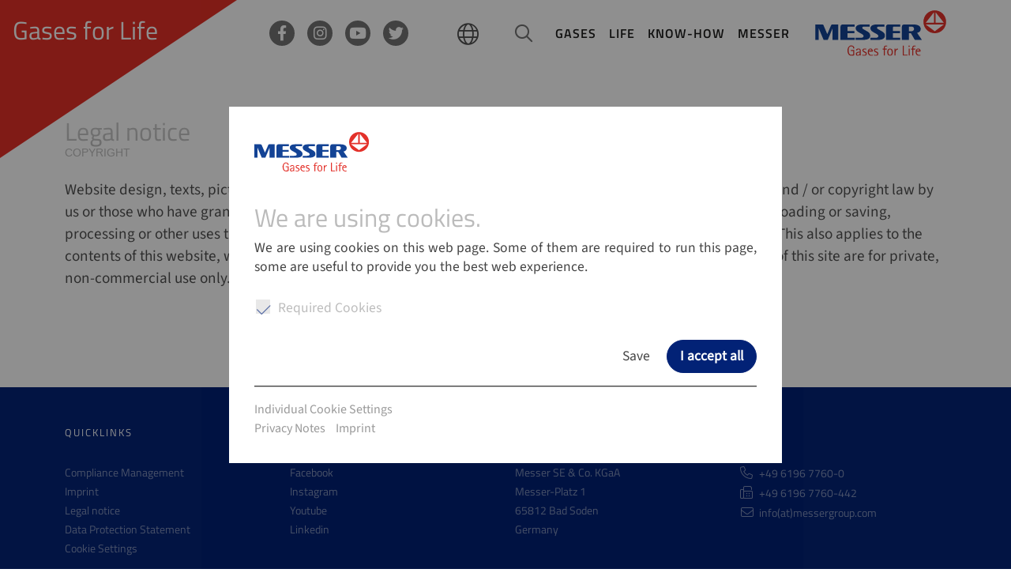

--- FILE ---
content_type: text/html; charset=utf-8
request_url: https://www.gasesforlife.de/en/legal-notice
body_size: 8736
content:
<!DOCTYPE html>
<html lang="en-GB">
<head>

<meta charset="utf-8">
<!-- 
	This website is powered by TYPO3 - inspiring people to share!
	TYPO3 is a free open source Content Management Framework initially created by Kasper Skaarhoj and licensed under GNU/GPL.
	TYPO3 is copyright 1998-2026 of Kasper Skaarhoj. Extensions are copyright of their respective owners.
	Information and contribution at https://typo3.org/
-->



<title>Legal notice</title>
<meta name="generator" content="TYPO3 CMS" />
<meta name="twitter:card" content="summary" />


<link rel="stylesheet" href="/typo3temp/assets/css/7ccfb73a55df8a8d9395c7c9c1c22161.css?1679298749" media="all">
<link rel="stylesheet" href="/typo3conf/ext/cok_cookie_consent/Resources/Public/Css/cokcookieconsent.css?1677242149" media="all">
<link rel="stylesheet" href="/typo3conf/ext/cok_cookie_consent/Resources/Public/Css/animate.css?1677242149" media="all">
<link rel="stylesheet" href="/typo3conf/ext/fancybox/Resources/Public/Libraries/fancybox/jquery.fancybox.min.css?1674135311" media="all">
<link rel="stylesheet" href="/typo3conf/ext/cok_previewbox/Resources/Public/Css/cokpreviewbox.css?1680613372" media="all">
<link rel="stylesheet" href="/fileadmin/admin/js/jquery.mmenu/jquery.mmenu.all.css?1674138660" media="all">
<link rel="stylesheet" href="/fileadmin/admin/js/mburger.css?1674138656" media="all">
<link rel="stylesheet" href="/fileadmin/admin/js/bootstrap/css/bootstrap.min.css?1674138652" media="all">
<link rel="stylesheet" href="/fileadmin/admin/fonts/fontawesome-pro-6.0.0-web/css/all.min.css?1674138171" media="all">
<link rel="stylesheet" href="/fileadmin/admin/js/animate.css?1674138650" media="all">
<link rel="stylesheet" href="/fileadmin/admin/js/fancybox/fancybox.css?1674138651" media="all">
<link rel="stylesheet" href="/fileadmin/admin/js/fancybox/fancybox-custom.css?1674138651" media="all">
<link rel="stylesheet" href="/fileadmin/admin/css/style.css?1712050688" media="all">




<script src="/fileadmin/admin/js/jquery-3.6.0.min.js?1674138656"></script>
<script src="/fileadmin/admin/js/jquery.mmenu/jquery.mmenu.all.js?1674138660"></script>
<script src="/fileadmin/admin/js/mburger.js?1674138661"></script>
<script src="/fileadmin/admin/js/bootstrap/js/bootstrap.bundle.min.js?1674138654"></script>
<script src="/fileadmin/admin/js/lazyload.min.js?1674138656"></script>
<script src="/fileadmin/admin/js/fancybox/fancybox.js?1674138655"></script>
<script src="/fileadmin/admin/js/fancybox/fancybox.umd.js?1674138655"></script>



   <meta name="viewport" content="width=device-width, initial-scale=1, shrink-to-fit=no">
   <meta name="format-detection" content="telephone=no">
   <link rel="apple-touch-icon" sizes="180x180" href="/fileadmin/admin/img/favicon/apple-touch-icon.png">
   <link rel="icon" type="image/png" sizes="32x32" href="/fileadmin/admin/img/favicon/favicon-32x32.png">
   <link rel="icon" type="image/png" sizes="16x16" href="/fileadmin/admin/img/favicon/favicon-16x16.png">
   <link rel="manifest" href="/fileadmin/admin/img/favicon/site.webmanifest">
   <link rel="mask-icon" href="/fileadmin/admin/img/favicon/safari-pinned-tab.svg" color="#5bbad5">
   <link rel="shortcut icon" href="/fileadmin/admin/img/favicon/favicon.ico">
   <meta name="msapplication-TileColor" content="#ffffff">
   <meta name="msapplication-config" content="/fileadmin/admin/img/favicon/browserconfig.xml">
   <meta name="theme-color" content="#ffffff">
<meta name="last-modified" content="2024-05-22T09:31:05+00:00" />
<link rel="canonical" href="https://www.gasesforlife.de/en/legal-notice.html"/>

<link rel="alternate" hreflang="de" href="https://www.gasesforlife.de/rechtliche-hinweise.html"/>
<link rel="alternate" hreflang="en-GB" href="https://www.gasesforlife.de/en/legal-notice.html"/>
<link rel="alternate" hreflang="es" href="https://www.gasesforlife.de/es/translate-to-spanisch-rechtliche-hinweise.html"/>
<link rel="alternate" hreflang="x-default" href="https://www.gasesforlife.de/rechtliche-hinweise.html"/>
</head>
<body class="startseite">
 
		
	<div id="mainsite">
		<div id="wrap">
			<div id="main">
				<header id="header" class="normal">
					<div class="container">
						<div class="row">
							<div class="d-none d-md-block col-md-4"></div>
							<div class="col-12 col-md-8"><div class="search">

<div id="c14" class="frame frame-default frame-type-list frame-layout-0 "><a id="c1588"></a>

<div class="tx-indexedsearch-searchbox">
    <form method="post" id="tx_indexedsearch" action="/en/search/results.html">
<div>
<input type="hidden" name="tx_indexedsearch_pi2[__referrer][@extension]" value="IndexedSearch" />
<input type="hidden" name="tx_indexedsearch_pi2[__referrer][@controller]" value="Search" />
<input type="hidden" name="tx_indexedsearch_pi2[__referrer][@action]" value="form" />
<input type="hidden" name="tx_indexedsearch_pi2[__referrer][arguments]" value="YTowOnt99ff77d239b88ea323c096ee3f3ae5c29f7858439" />
<input type="hidden" name="tx_indexedsearch_pi2[__referrer][@request]" value="{&quot;@extension&quot;:&quot;IndexedSearch&quot;,&quot;@controller&quot;:&quot;Search&quot;,&quot;@action&quot;:&quot;form&quot;}b7891130e6d90bd7f8d91621e4055a36b7f5b65a" />
<input type="hidden" name="tx_indexedsearch_pi2[__trustedProperties]" value="{&quot;search&quot;:{&quot;_sections&quot;:1,&quot;_freeIndexUid&quot;:1,&quot;pointer&quot;:1,&quot;ext&quot;:1,&quot;searchType&quot;:1,&quot;defaultOperand&quot;:1,&quot;mediaType&quot;:1,&quot;sortOrder&quot;:1,&quot;group&quot;:1,&quot;languageUid&quot;:1,&quot;desc&quot;:1,&quot;numberOfResults&quot;:1,&quot;extendedSearch&quot;:1,&quot;sword&quot;:1,&quot;submitButton&quot;:1}}7f07c04e1b329245605e024c0a38a4156b4e9dfa" />
</div>

        <div class="tx-indexedsearch-hidden-fields">
            <input type="hidden" name="tx_indexedsearch_pi2[search][_sections]" value="0" />
            <input id="tx_indexedsearch_freeIndexUid" type="hidden" name="tx_indexedsearch_pi2[search][_freeIndexUid]" value="_" />
            <input id="tx_indexedsearch_pointer" type="hidden" name="tx_indexedsearch_pi2[search][pointer]" value="0" />
            <input type="hidden" name="tx_indexedsearch_pi2[search][ext]" value="" />
            <input type="hidden" name="tx_indexedsearch_pi2[search][searchType]" value="1" />
            <input type="hidden" name="tx_indexedsearch_pi2[search][defaultOperand]" value="0" />
            <input type="hidden" name="tx_indexedsearch_pi2[search][mediaType]" value="-1" />
            <input type="hidden" name="tx_indexedsearch_pi2[search][sortOrder]" value="rank_flag" />
            <input type="hidden" name="tx_indexedsearch_pi2[search][group]" value="" />
            <input type="hidden" name="tx_indexedsearch_pi2[search][languageUid]" value="1" />
            <input type="hidden" name="tx_indexedsearch_pi2[search][desc]" value="" />
            <input type="hidden" name="tx_indexedsearch_pi2[search][numberOfResults]" value="10" />
            <input type="hidden" name="tx_indexedsearch_pi2[search][extendedSearch]" value="" />
        </div>
        <fieldset>
            <legend>Search form</legend>
            <div class="tx-indexedsearch-form">
                <label for="tx-indexedsearch-searchbox-sword">Search for:</label>
                <input class="tx-indexedsearch-searchbox-sword" id="tx-indexedsearch-searchbox-sword" type="text" name="tx_indexedsearch_pi2[search][sword]" value="" />
            </div>
            
            <div class="tx-indexedsearch-search-submit">
                <input class="tx-indexedsearch-searchbox-button" id="tx-indexedsearch-searchbox-button-submit" type="submit" value="Search" name="tx_indexedsearch_pi2[search][submitButton]" />
            </div>
        </fieldset>
        
            <p>
            
                    <a href="/en/legal-notice.html?tx_indexedsearch_pi2%5Baction%5D=form&amp;tx_indexedsearch_pi2%5Bcontroller%5D=Search&amp;tx_indexedsearch_pi2%5Bsearch%5D%5BextendedSearch%5D=1&amp;cHash=cb2dbc5537f695bd42edea2d6760eb3e">Advanced search</a>
                
            </p>
        
    </form>
</div>


    <div class="tx-indexedsearch-rules">
        <h2>Rules</h2>
        <p>Only words with 2 or more characters are accepted<br />
Max 200 chars total<br />
Space is used to split words, "" can be used to search for a whole string (not indexed search then)<br />
AND, OR and NOT are prefix words, overruling the default operator<br />
+/|/- equals AND, OR and NOT as operators.<br />
All search words are converted to lowercase.
</p>
    </div>






</div>

</div></div>
						</div>
						<div class="d-none d-xl-block">
							<div class="row">
								<div class="social d-none d-lg-block col-lg-5">

<div id="c2" class="frame frame-default frame-type-html frame-layout-0 "><a id="c1576"></a><a target="popup" aria-label="facebook" onclick="window.open('https://de-de.facebook.com/messergroup','popup','width=1040,height=600'); return false;"href="https://de-de.facebook.com/messergroup" target="_blank" ><i class="fab fa-facebook-f"></i></a><a target="popup" aria-label="instagram" onclick="window.open('https://www.instagram.com/messergroup/','popup','width=1040,height=600'); return false;"href="https://www.instagram.com/messergroup/" target="_blank" ><i class="fab fa-instagram"></i></a><a target="popup" aria-label="youtube" onclick="window.open('https://www.youtube.com/channel/UCyNtA8LLcWxBvZbXcV6V8vA','popup','width=1040,height=600'); return false;"href="https://www.youtube.com/channel/UCyNtA8LLcWxBvZbXcV6V8vA" target="_blank" ><i class="fab fa-youtube"></i></a><a target="popup" aria-label="twitter" onclick="window.open('https://twitter.com/messergroup?lang=de','popup','width=1040,height=600'); return false;"href="https://twitter.com/messergroup?lang=de" target="_blank" ><i class="fab fa-twitter"></i></a></div>

</div>
								<div class="language d-none d-lg-block col-lg-1"><i class="fal fa-globe"></i>

<div id="c13" class="frame frame-default frame-type-srlanguagemenu_languagemenu frame-layout-0 "><a id="c1587"></a><div class="tx-srlanguagemenu tx-srlanguagemenu-links"><div class="NO"><a class="linked-language" href="/rechtliche-hinweise.html">DE</a></div><div class="CUR SPC">
						
								
EN

							
					</div><div class="NO SPC"><a class="linked-language" href="/es/translate-to-spanisch-rechtliche-hinweise.html">ES</a></div></div></div>

</div>
								<div class="mainnav col-12 col-lg-4"><div class="searchicon"></div><nav id="navbar" class="navbar-expand-lg"><ul class="nav nav-pills nav-fill"><li class="nav-item first navi_3"><a href="/en/gases.html" class="nav-link">Gases</a><li class="nav-item navi_4"><a href="/en/life.html" class="nav-link">Life</a></li><li class="nav-item navi_5"><a href="/en/know-how.html" class="nav-link">Know-how</a></li><li class="nav-item last navi_6"><a href="/en/messer.html" class="nav-link">Messer</a></li></ul></nav></div>
								<div class="logo col-2 col-lg-2"><a href="https://www.messergroup.com/" title="Link zu www.messergroup.com" target="_blank" onfocus="blur(this);"><img src="/fileadmin/admin/img/Messer_Logo_Gases-for-Life_RGB_Randlos.svg" class="img-responsive" border="0" alt="" width="196" height="68" /></a> </div>
							</div>							
						</div>
						<div class="d-xl-none">
							<div class="row">
								<div class="social d-none d-md-block col-md-7">

<div id="c2" class="frame frame-default frame-type-html frame-layout-0 "><a id="c1576"></a><a target="popup" aria-label="facebook" onclick="window.open('https://de-de.facebook.com/messergroup','popup','width=1040,height=600'); return false;"href="https://de-de.facebook.com/messergroup" target="_blank" ><i class="fab fa-facebook-f"></i></a><a target="popup" aria-label="instagram" onclick="window.open('https://www.instagram.com/messergroup/','popup','width=1040,height=600'); return false;"href="https://www.instagram.com/messergroup/" target="_blank" ><i class="fab fa-instagram"></i></a><a target="popup" aria-label="youtube" onclick="window.open('https://www.youtube.com/channel/UCyNtA8LLcWxBvZbXcV6V8vA','popup','width=1040,height=600'); return false;"href="https://www.youtube.com/channel/UCyNtA8LLcWxBvZbXcV6V8vA" target="_blank" ><i class="fab fa-youtube"></i></a><a target="popup" aria-label="twitter" onclick="window.open('https://twitter.com/messergroup?lang=de','popup','width=1040,height=600'); return false;"href="https://twitter.com/messergroup?lang=de" target="_blank" ><i class="fab fa-twitter"></i></a></div>

</div>
								<div class="col-12 col-sm-12 col-md-5">
									<div class="row">
										<div class="language col-7 col-md-2"><i class="fal fa-globe"></i>

<div id="c13" class="frame frame-default frame-type-srlanguagemenu_languagemenu frame-layout-0 "><a id="c1587"></a><div class="tx-srlanguagemenu tx-srlanguagemenu-links"><div class="NO"><a class="linked-language" href="/rechtliche-hinweise.html">DE</a></div><div class="CUR SPC">
						
								
EN

							
					</div><div class="NO SPC"><a class="linked-language" href="/es/translate-to-spanisch-rechtliche-hinweise.html">ES</a></div></div></div>

</div>
										<div class="col-1 col-md-2"><div class="searchicon"></div></div>
										<div class="col-1 col-md-2"><button id="menu-button"><i class="fal fa-align-justify"></i></button></div>
										<div class="col-3 col-md-6"><div class="logo mobile"><a href="https://www.messergroup.com/" title="Link zu www.messergroup.com" target="_blank" onfocus="blur(this);"><img src="/fileadmin/admin/img/Messer_Logo_Gases-for-Life_RGB_Randlos.svg" class="img-responsive" border="0" alt="" width="196" height="68" /></a></div></div>										
									</div>
								</div>
								<nav id="menu"><ul><li class="navi_3 nav-item"><span><a href="/en/gases.html">Gases</a></span><ul class="sub"><li class="first2 navi_11 nav-item"><a href="/en/gases/oxygen.html">Oxygen</a></li><li class="navi_12"><a href="/en/gases/nitrogen.html">Nitrogen</a></li><li class="navi_13"><a href="/en/gases/argon.html">Argon</a></li><li class="navi_14"><a href="/en/gases/translate-to-englisch-xenon.html">Xenon</a></li><li class="navi_15"><a href="/en/gases/neon.html">Neon</a></li><li class="navi_16"><a href="/en/gases/krypton.html">Krypton</a></li><li class="navi_17"><a href="/en/gases/carbon-dioxide.html">Carbon dioxide</a></li><li class="navi_18"><a href="/en/gases/acetylene.html">Acetylene</a></li><li class="navi_19"><a href="/en/gases/hydrogen.html">Hydrogen</a></li><li class="last navi_20"><a href="/en/gases/helium.html">Helium</a></li></ul></li><li class="navi_4 nav-item"><span><a href="/en/life.html">Life</a></span><ul class="sub"><li class="navi_21"><span><a href="/en/life/food.html">Food</a></span><ul class="subsub"><li class="first3"><a href="/en/life/food/pet-bottles.html">PET bottles</a></li><li><a href="/en/life/food/fertilization-in-greenhouses.html">Fertilization in greenhouses</a></li><li><a href="/en/life/food/flash-freezing-of-ice-cream.html">Flash freezing of ice cream</a></li><li><a href="/en/life/food/well-packaged-freshness.html">Well-packaged freshness</a></li><li><a href="/en/life/food/carbon-dioxide-snow-protects-mushrooms.html">Carbon dioxide snow protects mushrooms</a></li><li><a href="/en/life/food/wine-production.html">Wine production</a></li><li><a href="/en/life/food/packaging-of-snacks.html">Packaging of snacks</a></li><li><a href="/en/life/food/potato-processing.html">Potato processing</a></li><li><a href="/en/life/food/cheese-processing.html">Cheese processing</a></li><li><a href="/en/life/food/oxygen-to-improve-the-water-quality.html">Oxygen to improve the water quality</a></li><li><a href="/en/life/food/freezing-and-preserving.html">Freezing and preserving</a></li><li><a href="/en/life/food/fresh-grapes.html">Fresh grapes</a></li><li><a href="/en/life/food/treatment-of-sewage-sludge.html">Treatment of sewage sludge</a></li><li class="last"><a href="/en/life/food/improving-water-quality.html">Improving water quality</a></li></ul></li><li class="navi_22"><span><a href="/en/life/leisure.html">Leisure</a></span><ul class="subsub"><li class="first3"><a href="/en/life/leisure/diving.html">Diving</a></li><li><a href="/en/life/leisure/jewelry.html">Jewelry</a></li><li><a href="/en/life/leisure/welding-technology-for-stage-trusses.html">Welding technology for stage trusses</a></li><li><a href="/en/life/leisure/artificial-corundum.html">Artificial corundum</a></li><li><a href="/en/life/leisure/gas-as-simple-fast-and-safe-filling-material-for-balloons.html">Gas as simple, fast and safe filling material for balloons</a></li><li><a href="/en/life/leisure/carbon-dioxide-for-paper-production.html">Carbon dioxide for paper production</a></li><li><a href="/en/life/leisure/thermal-spa.html">Thermal spa</a></li><li><a href="/en/life/leisure/musical-instruments.html">Musical instruments</a></li><li><a href="/en/life/leisure/carbon-dioxide-for-fog-machines.html">Carbon dioxide for fog machines</a></li><li><a href="/en/life/leisure/nitrogen-in-the-recycling-process.html">Nitrogen in the recycling process</a></li><li><a href="/en/life/leisure/production-of-optical-glass.html">Production of optical glass</a></li><li><a href="/en/life/leisure/welding-and-cutting.html">Welding and cutting</a></li><li class="last"><a href="/en/life/leisure/simulation-of-explosions.html">Simulation of explosions</a></li></ul></li><li class="navi_23"><span><a href="/en/life/healthcare.html">Healthcare</a></span><ul class="subsub"><li class="first3"><a href="/en/life/healthcare/extraction-of-active-substances.html">Extraction of active substances</a></li><li><a href="/en/life/healthcare/secure-supply-of-medical-gases-for-covid-patients.html">Secure supply of medical gases for Covid patients</a></li><li><a href="/en/life/healthcare/cryo-sauna.html">Cryo-sauna</a></li><li><a href="/en/life/healthcare/in-the-service-of-health.html">In the service of health</a></li><li><a href="/en/life/healthcare/gases-for-manufacturing-uv-disinfection-lamps.html">Gases for manufacturing UV disinfection lamps</a></li><li><a href="/en/life/healthcare/dry-ice-cleaning-for-dental-products.html">Dry ice cleaning for dental products</a></li><li><a href="/en/life/healthcare/magnetic-resonance-imaging-mri.html">Magnetic resonance imaging (MRI)</a></li><li><a href="/en/life/healthcare/drug-manufacture.html">Drug manufacture</a></li><li><a href="/en/life/healthcare/supply-systems-for-medical-gases-in-clinics.html">Supply systems for medical gases in clinics</a></li><li><a href="/en/life/healthcare/blood-reserves-to-save-lives.html">Blood reserves to save lives</a></li><li><a href="/en/life/healthcare/nitrogen-for-medicine-and-science.html">Nitrogen for medicine and science</a></li><li class="last"><a href="/en/life/healthcare/specialized-intensive-care.html">Specialized intensive care</a></li></ul></li><li class="navi_24"><span><a href="/en/life/communication.html">Communication</a></span><ul class="subsub"><li class="first3"><a href="/en/life/communication/a-strong-heart-for-computers-cell-phones-etc.html">A strong heart for computers, cell phones, etc.</a></li><li><a href="/en/life/communication/nitrogen-as-shielding-gas-optimizes-printed-circuit-board-assembly-process.html">Nitrogen as shielding gas optimizes printed circuit board assembly process</a></li><li><a href="/en/life/communication/xenon-chloride-for-display-production.html">Xenon chloride for display production</a></li><li><a href="/en/life/communication/production-of-electronic-and-computer-components.html">Production of electronic and computer components</a></li><li><a href="/en/life/communication/liquefied-gases-for-the-production-of-touch-panels.html">Liquefied gases for the production of touch panels</a></li><li class="last"><a href="/en/life/communication/production-of-plastic-semiconductors.html">Production of plastic semiconductors</a></li></ul></li><li class="navi_25"><span><a href="/en/life/mobility.html">Mobility</a></span><ul class="subsub"><li class="first3"><a href="/en/life/mobility/vehicle-bodies.html">Vehicle bodies</a></li><li><a href="/en/life/mobility/rubber-deflashing.html">Rubber deflashing</a></li><li><a href="/en/life/mobility/rim-repair.html">Rim repair</a></li><li><a href="/en/life/mobility/safe-drilling-into-rock-hard-soil.html">Safe drilling into rock hard soil</a></li><li><a href="/en/life/mobility/first-class-headlights-thanks-to-oxygen.html">First class headlights thanks to oxygen</a></li><li><a href="/en/life/mobility/e-bikes.html">E-bikes</a></li><li><a href="/en/life/mobility/airbags-need-more-than-just-air.html">Airbags need more than just air</a></li><li><a href="/en/life/mobility/welding-gases-for-two-wheelers-and-three-wheelers.html">Welding gases for two-wheelers and three-wheelers</a></li><li><a href="/en/life/mobility/cleaning-of-vehicle-components.html">Cleaning of vehicle components</a></li><li><a href="/en/life/mobility/gases-in-automotive-manufacturing.html">Gases in automotive manufacturing</a></li><li><a href="/en/life/mobility/weight-reduction-for-aircraft-parts.html">Weight reduction for aircraft parts</a></li><li><a href="/en/life/mobility/welding-gases-for-rail-vehicles.html">Welding gases for rail vehicles</a></li><li class="last"><a href="/en/life/mobility/liquid-gases-for-welding-and-cutting.html">Liquid gases for welding and cutting</a></li></ul></li><li class="navi_26"><span><a href="/en/life/environmental-protection.html">Environmental protection</a></span><ul class="subsub"><li class="first3"><a href="/en/life/environmental-protection/cleaner-hydrogen.html">Cleaner hydrogen</a></li><li><a href="/en/life/environmental-protection/superconducting-power-cables.html">Superconducting power cables</a></li><li><a href="/en/life/environmental-protection/offshore-wind-turbine-welding.html">Offshore wind turbine welding</a></li><li><a href="/en/life/environmental-protection/air-quality-monitoring.html">Air quality monitoring</a></li><li><a href="/en/life/environmental-protection/freezing-enables-efficient-pvc-recycling.html">Freezing enables efficient PVC recycling</a></li><li><a href="/en/life/environmental-protection/neutralization-with-co2-in-civil-engineering.html">Neutralization with CO<sub>2</sub> in civil engineering</a></li><li><a href="/en/life/environmental-protection/thin-film-solar-cells.html">Thin-film solar cells</a></li><li><a href="/en/life/environmental-protection/turning-garden-hoses-into-garden-hoses.html">Turning garden hoses into garden hoses</a></li><li><a href="/en/life/environmental-protection/duocondex-prevents-tons-of-pollution-from-harming-the-environment.html">“DuoCondex” prevents tons of pollution from harming the environment</a></li><li><a href="/en/life/environmental-protection/two-fold-recycling-in-bottle-production.html">Two-fold recycling in bottle production</a></li><li><a href="/en/life/environmental-protection/neutralization-of-waste-water.html">Neutralization of waste water</a></li><li><a href="/en/life/environmental-protection/heat-recovery-systems.html">Heat recovery systems</a></li><li><a href="/en/life/environmental-protection/cooling-in-the-recycling-process.html">Cooling in the recycling process</a></li><li><a href="/en/life/environmental-protection/ozone-for-waste-water-treatment.html">Ozone for waste water treatment</a></li><li class="last"><a href="/en/life/environmental-protection/energy-storage.html">Energy storage</a></li></ul></li><li class="navi_27"><span><a href="/en/life/science.html">Science</a></span><ul class="subsub"><li class="first3"><a href="/en/life/science/semiconductor-manufacturing.html">Semiconductor manufacturing</a></li><li><a href="/en/life/science/space-research.html">Space Research</a></li><li><a href="/en/life/science/artificial-insemination.html">Artificial insemination</a></li><li><a href="/en/life/science/particle-accelerator.html">Particle accelerator</a></li><li><a href="/en/life/science/helium-carries-measurement-technology-into-the-atmosphere.html">Helium carries measurement technology into the atmosphere</a></li><li><a href="/en/life/science/superconductivity.html">Superconductivity</a></li><li><a href="/en/life/science/additive-manufacturing.html">Additive manufacturing</a></li><li><a href="/en/life/science/argon-for-test-series.html">Argon for test series</a></li><li><a href="/en/life/science/nitrogen-for-advanced-technology.html">Nitrogen for advanced technology</a></li><li><a href="/en/life/science/gases-in-research.html">Gases in research</a></li><li><a href="/en/life/science/medical-therapy.html">Medical therapy</a></li><li><a href="/en/life/science/shrinking-of-materials.html">Shrinking of materials</a></li><li><a href="/en/life/science/solving-criminal-cases.html">Solving criminal cases</a></li><li class="last"><a href="/en/life/science/weather-research.html">Weather research</a></li></ul></li><li class="navi_28"><span><a href="/en/life/living.html">Living</a></span><ul class="subsub"><li class="first3"><a href="/en/life/living/thermal-insulation-glazing.html">Thermal insulation glazing</a></li><li><a href="/en/life/living/hvac-technology.html">HVAC technology</a></li><li><a href="/en/life/living/reinforced-concrete-pillars.html">Reinforced concrete pillars</a></li><li><a href="/en/life/living/textiles.html">Textiles</a></li><li><a href="/en/life/living/lighting.html">Lighting</a></li><li><a href="/en/life/living/drinking-water.html">Drinking water</a></li><li><a href="/en/life/living/upholstered-furniture.html">Upholstered furniture</a></li><li><a href="/en/life/living/glass.html">Glass</a></li><li><a href="/en/life/living/manufacture-of-household-appliances.html">Manufacture of household appliances</a></li><li><a href="/en/life/living/dry-ice-blasting.html">Dry ice blasting</a></li><li><a href="/en/life/living/fire-polishing-of-glass.html">Fire polishing of glass</a></li><li><a href="/en/life/living/gases-for-fire-extinguishers.html">Gases for fire extinguishers</a></li><li class="last"><a href="/en/life/living/soil-freezing-in-civil-engineering.html">Soil freezing in civil engineering</a></li></ul></li></ul></li><li class="navi_5 nav-item"><span><a href="/en/know-how.html">Know-how</a></span><ul class="sub"><li class="first2 navi_32 nav-item"><a href="/en/know-how/facts-about-gases.html">Facts about gases</a></li><li class="last navi_33"><a href="/en/know-how/gases-are-everywhere.html">Gases are everywhere</a></li></ul></li><li class="navi_6 nav-item"><span><a href="/en/messer.html">Messer</a></span><ul class="sub"><li class="first2 navi_29 nav-item"><a href="/en/messer/company.html">Company</a></li><li class="navi_30"><a href="/en/messer/history.html">History</a></li><li class="last navi_31"><a href="/en/messer/mission-statement.html">Mission Statement</a></li></ul></li><li class="navi_7 nav-item"><a href="/en/imprint.html">Imprint</a></li><li class="active navi_8 nav-item"><a href="/en/legal-notice.html">Legal notice</a></li><li class="navi_9 nav-item"><a href="/en/data-protection-statement.html">Data Protection Statement</a></li><li class="navi_214 nav-item"><a href="/en/cookie-settings.html">Cookie Settings</a></li><li class="last navi_342 nav-item"><a href="https://corporate.messergroup.com/en/compliance-management-system" target="_blank">Compliance Management</a></li></ul></nav>
							</div>
						</div>
					</div>
					<div class="slogan">

<div id="c1" class="frame frame-default frame-type-text frame-layout-0 "><a id="c1575"></a><p><a href="/en/index.html">Gases for Life</a></p></div>

</div>
				</header>
				<section id="maintrailer">
					<!--


-->
					<div class="verlauf"></div>
					<div class="trailer"></div>
				</section>
				<section id="maincontent">
					<!--TYPO3SEARCH_begin-->
						<div class="content"><div class="container">

<div id="c58" class="frame frame-default frame-type-text frame-layout-0 "><a id="c836"></a><header><h1 class="">
				Legal notice
			</h1><h2 class="">
				COPYRIGHT
			</h2></header><p>Website design, texts, pictures, graphics, layout and other contents of this website are protected by trademark and / or copyright law by us or those who have granted us the corresponding rights of use. Reproduction, exploitation, distribution, downloading or saving, processing or other uses that are not expressly permitted by law require our express written and prior consent. This also applies to the contents of this website, which are posted on third-party sites or otherwise reproduced. Downloads and copies of this site are for private, non-commercial use only.</p></div>

</div></div>
					<!--TYPO3SEARCH_end-->
				</section>
			</div>
		</div>
		
		<footer id="footer">
			<div class="container">
				<div class="row">
					<div class="col-12"><div class="footercontent">

<div id="c3" class="frame frame-default frame-type-ce_columns2 frame-layout-0 "><a id="c1577"></a><div class="row"><div class="ce-col col-lg-6"><a id="c7" href="#" aria-label="c7"></a><a id="c1582"></a><div class="row"><div class="ce-col col-md-6"><div id="c4" class="frame frame-default frame-type-header frame-layout-0 frame-space-before-small "><a id="c1586"></a><header><h3 class="">
				Quicklinks
			</h3></header></div><div id="c8" class="frame frame-default frame-type-menu_pages frame-layout-0 "><a id="c1585"></a><ul><li><a href="https://corporate.messergroup.com/en/compliance-management-system" target="_blank" title="Compliance Management"><span>Compliance Management</span></a></li><li><a href="/en/imprint.html" title="Imprint"><span>Imprint</span></a></li><li><a href="/en/legal-notice.html" title="Legal notice"><span>Legal notice</span></a></li><li><a href="/en/data-protection-statement.html" title="Data Protection Statement"><span>Data Protection Statement</span></a></li><li><a href="/en/cookie-settings.html" title="Cookie Settings"><span>Cookie Settings</span></a></li></ul></div></div><div class="ce-col col-md-6"><div id="c6" class="frame frame-default frame-type-header frame-layout-0 frame-space-before-small "><a id="c1584"></a><header><h3 class="">
				Follow us on
			</h3></header></div><div id="c9" class="frame frame-default frame-type-text frame-layout-0 "><a id="c1583"></a><ul><li><a href="https://www.facebook.com/messergroup/" target="_blank" rel="noreferrer">Facebook</a></li><li><a href="https://www.instagram.com/messergroup/" target="_blank" rel="noreferrer">Instagram</a></li><li><a href="https://www.youtube.com/channel/UCyNtA8LLcWxBvZbXcV6V8vA" target="_blank" rel="noreferrer">Youtube</a></li><li><a href="https://www.linkedin.com/company/messer-group/" target="_blank" rel="noreferrer">Linkedin</a></li></ul></div></div></div></div><div class="ce-col col-lg-6"><div id="c5" class="frame frame-default frame-type-header frame-layout-0 frame-space-before-small "><a id="c1581"></a><header><h3 class="">
				Contact
			</h3></header></div><a id="c10" href="#" aria-label="c10"></a><a id="c1578"></a><div class="row"><div class="ce-col col-6"><div id="c11" class="frame frame-default frame-type-text frame-layout-0 "><a id="c1580"></a><p>Messer SE &amp; Co. KGaA<br> Messer-Platz 1<br> 65812 Bad Soden<br> Germany</p></div></div><div class="ce-col col-6"><div id="c12" class="frame frame-default frame-type-text frame-layout-0 "><a id="c1579"></a><p><span class="telefon">+49 6196&nbsp;7760-0</span><br><span class="fax">+49 6196&nbsp;7760-442</span><br><span class="email"><a href="#" data-mailto-token="ocknvq,kphqBoguugtitqwr0eqo" data-mailto-vector="2">info(at)messergroup.com</a></span></p></div></div></div></div></div></div>

</div></div>
				</div>
			</div>
			<div class="footerbottom"><div class="social d-sm-none d-md-none d-lg-none text-center">

<div id="c2" class="frame frame-default frame-type-html frame-layout-0 "><a id="c1576"></a><a target="popup" aria-label="facebook" onclick="window.open('https://de-de.facebook.com/messergroup','popup','width=1040,height=600'); return false;"href="https://de-de.facebook.com/messergroup" target="_blank" ><i class="fab fa-facebook-f"></i></a><a target="popup" aria-label="instagram" onclick="window.open('https://www.instagram.com/messergroup/','popup','width=1040,height=600'); return false;"href="https://www.instagram.com/messergroup/" target="_blank" ><i class="fab fa-instagram"></i></a><a target="popup" aria-label="youtube" onclick="window.open('https://www.youtube.com/channel/UCyNtA8LLcWxBvZbXcV6V8vA','popup','width=1040,height=600'); return false;"href="https://www.youtube.com/channel/UCyNtA8LLcWxBvZbXcV6V8vA" target="_blank" ><i class="fab fa-youtube"></i></a><a target="popup" aria-label="twitter" onclick="window.open('https://twitter.com/messergroup?lang=de','popup','width=1040,height=600'); return false;"href="https://twitter.com/messergroup?lang=de" target="_blank" ><i class="fab fa-twitter"></i></a></div>

</div></div>
		</footer>
		<div id="cookiebanner" class="col-12 col-xs-12 col-sm-12 col-md-12">

<div id="c1591" class="frame frame-default frame-type-list frame-layout-0 "><a id="c1668"></a><div class="tx-cok-cookie-consent"><script type="text/javascript" data-ignore="1">
		window.cokcookieconsent = {
			color: '#022276',
			colorLight: '#E43027'
		};	
	</script><div class="cookie-set">Cookie Settings</div><div class="cokcookieconsent "><div id="CookieBox" class="cookiemanagement"><div class="middle-center"><div class="intro"><div class="logo-container"><img class="cookielogo" src='/fileadmin/admin/img/Messer_Logo_Gases-for-Life_RGB_Randlos.svg' alt="Cookiebanner Logo" /></div><div class="cookieclose"><i class="fas fa-times"></i></div><h2>We are using cookies.</h2><p >We are using cookies on this web page. Some of them are required to run this page, some are useful to provide you the best web experience.</p><div class="cookies"><div class="checkbox disabled"><input class="checked" type="checkbox" name="essential" value="essential" id="essential" checked disabled /><label class="disabled" for="essential">Required Cookies</label></div></div><div class="text_right"><a class="cursor save cookie-save">Save</a><a class="cookie-btn cursor none accept cookie-accept" data-cookie-accept>I accept all</a></div><hr><div class="cookie-legal"><a class="data-cookie-individual">Individual Cookie Settings</a><ul><li><a data-cookie-url="https://www.gasesforlife.de/en/data-protection-statement.html" class="data-cookie-dataprotection">Privacy Notes</a></li><li><a data-cookie-url="https://www.gasesforlife.de/en/imprint.html" class="data-cookie-imprint">Imprint</a></li></ul></div></div><div class="box-cookie-management"><div class="logo-container"><img class="cookielogo" src='/fileadmin/admin/img/Messer_Logo_Gases-for-Life_RGB_Randlos.svg' alt="Cookiebanner Logo"/></div><div class="cookieclose"><i class="fas fa-times"></i></div><div class="box-cookie-management-in"><h2>Privacy settings</h2><p>Here is an overview of all cookies use</p><div class="text_right"><a class="cookie-back">Back</a><a class="cursor save cookie-save">Save</a><a class="cookie-btn cursor none accept cookie-accept" data-cookie-accept>I accept all</a></div><br><div class="category"><h3>Required Cookies</h3><p>These cookies are needed to let the basic page functionallity work correctly.</p><p class="info-show cookie-n"><span class="arrow down"><i class="fas fa-chevron-down"></i></span>Show Cookie Informationen</p><p class="info-hide"><span class="arrow up"><i class="fas fa-chevron-up"></i></span>Hide Cookie Information</p><div class="info-text"></div></div><hr><div class="cookie-legal"><ul><li><a data-cookie-url="https://www.gasesforlife.de/en/data-protection-statement.html" class="data-cookie-dataprotection">Privacy Notes</a></li><li><a data-cookie-url="https://www.gasesforlife.de/en/imprint.html" class="data-cookie-imprint">Imprint</a></li></ul></div></div></div><div class="cookie-datenschutz"><div class="cookiebuttons-top cookiebuttons-dataprotection"><div class="logo-container"><img class="cookielogo" src='/fileadmin/admin/img/Messer_Logo_Gases-for-Life_RGB_Randlos.svg' alt="Cookiebanner Logo"/></div><div class="cookieclose"><i class="fas fa-times"></i></div><div class="text_right"><a class="cookie-back">Back</a><a class="cursor save cookie-save">Save</a><a class="cookie-btn cursor none accept cookie-accept" data-cookie-accept>I accept all</a></div><br></div><div class="cookie-dataprotection-load"></div><div class="cookiemodal"><img src="/typo3conf/ext/cok_cookie_consent/Resources/Public/Icons/ajax-loader.gif" alt="Ajax loading icon"></div><hr><div class="cookie-legal"><a class="data-cookie-individual">Individual Cookie Settings</a><ul><li><a data-cookie-url="https://www.gasesforlife.de/en/imprint.html" class="data-cookie-imprint">Imprint</a></li></ul></div></div><div class="cookie-impressum"><div class="cookiebuttons-top cookiebuttons-imprint"><div class="logo-container"><img class="cookielogo" src='/fileadmin/admin/img/Messer_Logo_Gases-for-Life_RGB_Randlos.svg' alt="Cookiebanner Logo"/></div><div class="cookieclose"><i class="fas fa-times"></i></div><div class="text_right"><a class="cookie-back">Back</a><a class="cursor save cookie-save">Save</a><a class="cookie-btn cursor none accept cookie-accept" data-cookie-accept>I accept all</a></div><br></div><div class="cookie-imprint-load"></div><div class="cookiemodal"><img src="/typo3conf/ext/cok_cookie_consent/Resources/Public/Icons/ajax-loader.gif" alt="Ajax loading icon"></div><hr><div class="cookie-legal"><a class="data-cookie-individual">Individual Cookie Settings</a><ul><li><a data-cookie-url="https://www.gasesforlife.de/en/data-protection-statement.html" class="data-cookie-dataprotection">Privacy Notes</a></li></ul></div></div></div></div></div></div></div>



<div id="c1668" class="frame frame-default frame-type-list frame-layout-0 "><div class="tx-cok-cookie-consent"><script type="text/javascript" data-ignore="1">
		window.cokcookieconsent = {
			color: '#022276',
			colorLight: '#E43027'
		};	
	</script><div class="cookie-set">Cookie Settings</div><div class="cokcookieconsent "><div id="CookieBox" class="cookiemanagement"><div class="middle-center"><div class="intro"><div class="logo-container"><img class="cookielogo" src='/fileadmin/admin/img/Messer_Logo_Gases-for-Life_RGB_Randlos.svg' alt="Cookiebanner Logo" /></div><div class="cookieclose"><i class="fas fa-times"></i></div><h2>We are using cookies.</h2><p >We are using cookies on this web page. Some of them are required to run this page, some are useful to provide you the best web experience.</p><div class="cookies"><div class="checkbox disabled"><input class="checked" type="checkbox" name="essential" value="essential" id="essential" checked disabled /><label class="disabled" for="essential">Required Cookies</label></div></div><div class="text_right"><a class="cursor save cookie-save">Save</a><a class="cookie-btn cursor none accept cookie-accept" data-cookie-accept>I accept all</a></div><hr><div class="cookie-legal"><a class="data-cookie-individual">Individual Cookie Settings</a><ul><li><a data-cookie-url="https://www.gasesforlife.de/en/data-protection-statement.html" class="data-cookie-dataprotection">Privacy Notes</a></li><li><a data-cookie-url="https://www.gasesforlife.de/en/imprint.html" class="data-cookie-imprint">Imprint</a></li></ul></div></div><div class="box-cookie-management"><div class="logo-container"><img class="cookielogo" src='/fileadmin/admin/img/Messer_Logo_Gases-for-Life_RGB_Randlos.svg' alt="Cookiebanner Logo"/></div><div class="cookieclose"><i class="fas fa-times"></i></div><div class="box-cookie-management-in"><h2>Privacy settings</h2><p>Here is an overview of all cookies use</p><div class="text_right"><a class="cookie-back">Back</a><a class="cursor save cookie-save">Save</a><a class="cookie-btn cursor none accept cookie-accept" data-cookie-accept>I accept all</a></div><br><div class="category"><h3>Required Cookies</h3><p>These cookies are needed to let the basic page functionallity work correctly.</p><p class="info-show cookie-n"><span class="arrow down"><i class="fas fa-chevron-down"></i></span>Show Cookie Informationen</p><p class="info-hide"><span class="arrow up"><i class="fas fa-chevron-up"></i></span>Hide Cookie Information</p><div class="info-text"></div></div><hr><div class="cookie-legal"><ul><li><a data-cookie-url="https://www.gasesforlife.de/en/data-protection-statement.html" class="data-cookie-dataprotection">Privacy Notes</a></li><li><a data-cookie-url="https://www.gasesforlife.de/en/imprint.html" class="data-cookie-imprint">Imprint</a></li></ul></div></div></div><div class="cookie-datenschutz"><div class="cookiebuttons-top cookiebuttons-dataprotection"><div class="logo-container"><img class="cookielogo" src='/fileadmin/admin/img/Messer_Logo_Gases-for-Life_RGB_Randlos.svg' alt="Cookiebanner Logo"/></div><div class="cookieclose"><i class="fas fa-times"></i></div><div class="text_right"><a class="cookie-back">Back</a><a class="cursor save cookie-save">Save</a><a class="cookie-btn cursor none accept cookie-accept" data-cookie-accept>I accept all</a></div><br></div><div class="cookie-dataprotection-load"></div><div class="cookiemodal"><img src="/typo3conf/ext/cok_cookie_consent/Resources/Public/Icons/ajax-loader.gif" alt="Ajax loading icon"></div><hr><div class="cookie-legal"><a class="data-cookie-individual">Individual Cookie Settings</a><ul><li><a data-cookie-url="https://www.gasesforlife.de/en/imprint.html" class="data-cookie-imprint">Imprint</a></li></ul></div></div><div class="cookie-impressum"><div class="cookiebuttons-top cookiebuttons-imprint"><div class="logo-container"><img class="cookielogo" src='/fileadmin/admin/img/Messer_Logo_Gases-for-Life_RGB_Randlos.svg' alt="Cookiebanner Logo"/></div><div class="cookieclose"><i class="fas fa-times"></i></div><div class="text_right"><a class="cookie-back">Back</a><a class="cursor save cookie-save">Save</a><a class="cookie-btn cursor none accept cookie-accept" data-cookie-accept>I accept all</a></div><br></div><div class="cookie-imprint-load"></div><div class="cookiemodal"><img src="/typo3conf/ext/cok_cookie_consent/Resources/Public/Icons/ajax-loader.gif" alt="Ajax loading icon"></div><hr><div class="cookie-legal"><a class="data-cookie-individual">Individual Cookie Settings</a><ul><li><a data-cookie-url="https://www.gasesforlife.de/en/data-protection-statement.html" class="data-cookie-dataprotection">Privacy Notes</a></li></ul></div></div></div></div></div></div></div>

</div>
	</div>
	<div class="viewslide" style="display:none"><a href="#maincontent" aria-label="viewslide"><i class="fal fa-chevron-down"></i></a></div>
	<div class="scrollToTop"><a href="#" aria-label="scrollToTop"><i class="fal fa-angle-up" style="padding:0px; margin-right:0px; font-size: 32px; line-height: 40px; transition: none;"></i></a></div>
	<div class="scrollToTop back"><a href="#" aria-label="scrollToTop back"><i class="fal fa-angle-up" style="padding:0px; margin-right:0px; font-size: 32px; line-height: 40px; transition: none;"></i></a></div>
<script src="/fileadmin/admin/js/custom.js?1675248804"></script>
<script src="/fileadmin/admin/js/wow.min.js?1674138664"></script>

<script src="/typo3conf/ext/cok_cookie_consent/Resources/Public/JavaScript/cokcookieconsent.js?1679299451"></script>
<script src="/typo3conf/ext/fancybox/Resources/Public/Libraries/fancybox/jquery.fancybox.min.js?1674135311" async="async"></script>
<script src="/typo3conf/ext/cok_previewbox/Resources/Public/Javascript/cokpreviewbox.js?1678352373"></script>
<script async="async" src="/typo3/sysext/frontend/Resources/Public/JavaScript/default_frontend.js?1678777684"></script>

<script>
    lazyload();
  	new WOW().init();
  </script>

</body>
</html>

--- FILE ---
content_type: text/css; charset=utf-8
request_url: https://www.gasesforlife.de/typo3conf/ext/cok_cookie_consent/Resources/Public/Css/cokcookieconsent.css?1677242149
body_size: 1900
content:
@font-face { font-family: 'Bold';
             src: url('../Fonts/URW Grotesk Narrow Bold.ttf') format('truetype'); }
@font-face { font-family: 'ExtraLight';
             src: url('../Fonts/URW Grotesk Narrow ExtraLight.ttf') format('truetype'); }
@font-face { font-family: 'Light';
             src: url('../Fonts/URW Grotesk Narrow Light.ttf') format('truetype'); }
@font-face { font-family: 'Regular';
             src: url('../Fonts/URW Grotesk Narrow Regular.ttf') format('truetype'); }
@font-face { font-family: 'Medium';
             src: url('../Fonts/URW Grotesk Narrow Medium.ttf') format('truetype'); }

#cookiebanner .tx-cok-cookie-consent {
	--cookie-color: #2698d1;
	--cookie-color-light: #46b8f1;
}

#cookiebanner p {
	margin: 0 0 1.5rem 0;
    padding: 0;
    text-align: justify;
}
#cookiebanner hr {
	width: 100%;
    margin-top: 1rem;
    margin-bottom: 1rem;
    border-top: 1px solid rgba(0,0,0,0.1);
}
#cookiebanner a {cursor:pointer;}

#cookiebanner .tx-cok-cookie-consent .cookiemanagement {
    font-weight: 300;
    color: #444;
    font-size: 1.1rem;
    line-height: 1.5rem;
}
#cookiebanner a:not([href]):not([tabindex]){
	display:inline-block;
}
#cookiebanner a:not([href]):not([tabindex]):hover {
	color:var(--cookie-color);
}
#cookiebanner .logo-container {
	display:inline-block;	
}
#cookiebanner .cookielogo {
	max-height:75px;
	height:50px;
	display:inline-block;
	margin-bottom:15px;
}
#cookiebanner .cookie-cellwidth {
	width:40%;
}
#cookiebanner .cokcookieconsent {
	display:none;
    position: fixed;
    left: 0;
    bottom: 0;
    right: 0;
    top: 0;
    background: rgba(0, 0, 0, 0.75);
    z-index: 10000000;
    display: flex;
    padding: 2rem;
    overflow: auto;
    
}
#cookiebanner .cookiemanagement {
	background: #fff;
    max-width: 700px;
    min-width:700px;
    max-height: 750px;
    margin: auto;
    align-items: center;
    justify-content: center;
    overflow: auto;
    padding: 2rem;
    position:relative;
}
#cookiebanner .cookiebuttons-top {
	position:fixed;
	background:#fff;
	z-index:1;
	margin-top:-2rem;
	padding-top:2rem;
}
#cookiebanner .cookiemanagement h2 {
	font-weight: 300;
    margin: 1.5rem 0 0.5rem 0;
    padding: 0 0 0 0;
    font-size: 2rem;
    line-height: 2.4rem;
}
#cookiebanner .checkbox {
    display: inline-block;
    min-width: 270px;
    padding-left:0;
}
#cookiebanner .checkbox input[type="checkbox"]{
	opacity: 0;
    z-index: -1;
    position: absolute;
    margin-left: 4px;
    margin-top: 0.5rem;
    -ms-transform: scale(1.5);
    -moz-transform: scale(1.5);
    -webkit-transform: scale(1.5);
    -o-transform: scale(1.5);
    transform: scale(1.5);
}
#cookiebanner .checkbox label {
	display: inline-block;
    position: relative;
    padding-left: 30px;
    pointer-events: none;
}
#cookiebanner .checkbox label::before {
	content: "";
    display: inline-block;
    position: absolute;
    width: 18px;
    height: 18px;
    left: 0;
    margin-left: 2px;
    border: 1px solid #ddd;
    border-radius: 0px;
    background-color: #ddd;
    -webkit-transition: border 0.15s ease-in-out, color 0.15s ease-in-out;
    -o-transition: border 0.15s ease-in-out, color 0.15s ease-in-out;
    transition: border 0.15s ease-in-out, color 0.15s ease-in-out;
    top: 5px;
}
#cookiebanner .checkbox label::after {
	display: inline-block;
    position: absolute;
    width: 16px;
    height: 16px;
    left: 0;
    top: 0;
    content:"";
    margin-left: 0px;
    padding-left: 4px;
    padding-top: 0px;
    font-size: 14px;
    color: var(--cookie-color);
}
#cookiebanner .disabled {color: #999;}
#cookiebanner .checkbox input[type="checkbox"]:checked + label::after {
	font-family: "Font Awesome\ 5 Pro";
    content: "\f00c";
    font-size: 20px;
    top: 3px;
    left: -1px;
    z-index: 9;	
}
#cookiebanner .checkbox input.halfcookie + label::after {
	font-family: "Font Awesome\ 5 Pro";
	content: "\f111";
	font-size: 12px;
	top:2px;
	left:2px;
}
#cookiebanner .checkbox.cookiemain input.halfcookie + label::after {
	top:-1px;	
}
#cookiebanner .checkbox.cookiecat label {margin-bottom:1rem;}
#cookiebanner .checkbox.cookiecat input[type="checkbox"]:checked + label::after,#cookiebanner .cookie-table .checkbox input[type="checkbox"]:checked + label::after {
    top: 2px;
    left: -3px;
}
#cookiebanner .cookie-table .checkbox label {margin-bottom:1rem;}
#cookiebanner .cookie-legal a:not([href]):not([tabindex]) {
	text-decoration: none;
    color: #999;
    font-size: 1rem;
}
#cookiebanner .cookie-legal a:not([href]):not([tabindex]):hover {
	color: var(--cookie-color);
}
#cookiebanner .accept:not([href]):not([tabindex]) {color:#fff;}
#cookiebanner .accept:not([href]):not([tabindex]):focus, #cookiebanner .accept:not([href]):not([tabindex]):hover {color:#fff;cursor:pointer;background:var(--cookie-color-light);border-color:var(--cookie-color-light);}
#cookiebanner .save:not([href]):not([tabindex]):focus, #cookiebanner .save:not([href]):not([tabindex]):hover {border-color:var(--cookie-color-light); color:var(--cookie-color-light);cursor:pointer;}
#cookiebanner .text_right {
	display:block;
	text-align:right;
}
#cookiebanner .cookie-legal a{
	text-decoration: none;
    color: #999;
    font-size: 1rem;
}
#cookiebanner .cookie-legal a:hover{
	cursor:pointer;
	text-decoration:none;
	color:inherit;
}
#cookiebanner .cookie-legal ul {
	margin:0;
	padding:0;
}
#cookiebanner .cookie-legal ul li {
	margin: 0;
    padding: 0;
    list-style: none;
    display: inline-block;
}
#cookiebanner .cookie-legal ul li+li {
	margin-left: 0.8rem;
}
#cookiebanner .save, #cookiebanner .accept {
	text-decoration: none;
    display: inline-block;
    padding: 0.5rem 1rem;
    text-align: center;
    border-radius:25px;
}
#cookiebanner .save {
	background: #fff;
    margin-right:5px;
}
#cookiebanner .accept {
	background: var(--cookie-color);
    border: 1px solid var(--cookie-color);
    color: #fff;
    font-weight: bold;
}
#cookiebanner a.accept {color:#fff;}
#cookiebanner .cookies {
	margin-bottom: 1.5rem;
    line-height: 2rem;
}
#cookiebanner .cookies .cookiemain:hover, #cookiebanner .cookies .cookiemain label:hover {cursor:pointer;}
#cookiebanner .cookie-back {
	float: left;
    color: #999;
    text-decoration: none;
    line-height: 2.6rem;
}

#cookiebanner .category {
	padding: 0.7rem;
    border: 1px solid rgba(0, 0, 0, 0.1);
    position:relative;
}
#cookiebanner .category h5 {
	font-size: 1.25rem;
    margin: 0 0 0.5rem 0;
    font-weight: normal;
}
#cookiebanner .category p{
	font-size: 0.9rem;
    line-height: 1rem;
    margin-bottom: 0.5rem;
}
#cookiebanner .category a {
	font-size: 0.9rem;
    line-height: 1rem;
    margin-bottom: 0.5rem;
    text-decoration: none;
    color: #444;
}
#cookiebanner .category+.category{
	margin-top:0.7rem;
}
#cookiebanner .category > .checkbox {
	float: right;
    min-width: auto;
}
#cookiebanner table.cookie-table {
	font-size: 0.9rem;
    border-collapse: collapse;
    background-color: #eeeeee;
    margin-top: 20px;
    width:100%;
}
#cookiebanner .cookie-table tr {
	border-bottom: 1px solid #ffffff;
}
#cookiebanner .cookie-table td {
	padding: 3px 10px;
}
#cookiebanner .info-show, .info-hide {cursor:pointer;}
#cookiebanner .info-show i, #cookiebanner .info-hide i{font-family: "Font Awesome\ 5 Pro";}
#cookiebanner .box-cookie-management {
	display:none;
}
#cookiebanner .arrow i{
	font-style: normal;
    font-variant: normal;
    text-rendering: auto;
    line-height: 1;
    display: inline-block;
    font-weight: 300;
    margin-right:5px;
}

#cookiebanner .info-text, #cookiebanner .info-hide {display:none;overflow:hidden;}
#cookiebanner .cokcookieconsent{display:none;}
.cookie-set{display:none; z-index:100;
	background: #676766;
    color: #fff;
    padding: 0 10px;
    border-radius: 15px;
    margin-top: 5px;
    font-size:12px;
}
.cookie-set.script{position:relative;background:none;color:#333;border-radius: 0;padding:0;right:0;display:inline;}
.cookie-set.script p {position: absolute;top:0;background:rgba(255,255,255,0.9);width:100%;text-align:center;padding:15px;}
.cookie-set.script:hover{background:none;}
.cookie-set:hover{cursor:pointer;background-color:#979796;}
.cookie-fix {
	
}
#cookiebanner .cookieclose {
	display: none;
	float:right;
}
#cookiebanner .cookieclose i {
	font-family: "Font Awesome\ 5 Pro";
	font-size: 24px;
    top: -1px;
    left: -1px;
    z-index: 9;
    font-style: normal;
    font-variant: normal;
    text-rendering: auto;
    line-height: 1;
}
#cookiebanner .cookieclose i:hover{cursor:pointer;}

#cookiebanner .cookie-datenschutz {
	display:none;
}
#cookiebanner .cookie-impressum {
	display:none;
}
#cookiebanner .cookie-datenschutz img:not(.cookielogo), #cookiebanner .cookie-impressum img:not(.cookielogo) {
	object-fit:contain;
	width:100%;
	height:100%;
}
#cookiebanner .cookiemodal {
    display:    none;
    z-index:    1000;
    height:     5%;
    width:      5%;
    margin:     0 auto;

}
#cookiebanner #CookieBox.loading .cookiemodal {
	overflow: hidden;
	display:block;
}
@media screen and (max-width: 750px){
	#cookiebanner .cookiemanagement {
		min-width:100%;	
	}
}
@media screen and (max-width: 600px){
	#cookiebanner .checkbox {
		min-width: 170px;
	}
}

--- FILE ---
content_type: text/css; charset=utf-8
request_url: https://www.gasesforlife.de/fileadmin/admin/js/fancybox/fancybox-custom.css?1674138651
body_size: 284
content:
#mainCarousel {
	width: 100%;
	margin: 0 auto 20px auto;
	
	--carousel-button-color: #170724;
	--carousel-button-bg: #fff;
	--carousel-button-shadow: 0 2px 1px -1px rgb(0 0 0 / 20%),
	0 1px 1px 0 rgb(0 0 0 / 14%), 0 1px 3px 0 rgb(0 0 0 / 12%);
	
	--carousel-button-svg-width: 20px;
	--carousel-button-svg-height: 20px;
	--carousel-button-svg-stroke-width: 2.5;
}
	
#mainCarousel .carousel__slide {
  width: 100%;
  padding: 0;
}
	
#thumbCarousel {
	width: 100%;
}

#thumbCarousel .carousel__slide {
  opacity: 0.5;
  padding: 0;
  margin: 0 10px;
  width:  calc(25% - 15px);
  height: auto;
}

#thumbCarousel .carousel__slide:first-child { margin-left: 0 }
#thumbCarousel .carousel__slide:last-child { margin-right: 0 }

#thumbCarousel .carousel__slide img {
  width: 100%;
  height: 100%;
  object-fit: cover;
}

#thumbCarousel .carousel__slide.is-nav-selected {
  opacity: 1;
}

#footerCarousel {
	width: 100%;
	margin-bottom: 80px;
}

#footerCarousel .carousel__slide {
  padding: 0;
  margin: 0 10px;
  width: calc(25% - 15px);
  height: auto;
}

#footerCarousel .carousel__slide:first-child { margin-left: 0 }
#footerCarousel .carousel__slide:last-child { margin-right: 0 }

#footerCarousel .carousel__slide img {
  width: 100%;
  height: 100%;
  object-fit: cover;
}

#footerCarousel .carousel__slide figure figcaption {
	color: #111111;
}

#footerCarousel .carousel__slide figure figcaption h4 {
	color: #111111;	
}
#footerCarousel .carousel__nav button {
	background-color: rgba(255,255,255,0.6)
}

#footerCarousel .carousel__nav button:hover {
	background-color: rgba(255,255,255,1)
}

--- FILE ---
content_type: text/css; charset=utf-8
request_url: https://www.gasesforlife.de/fileadmin/admin/css/style.css?1712050688
body_size: 11363
content:

@font-face {
    font-family:"Rotis Sans Serif W04 Medium";
    font-display: swap;
    src:url("../fonts/Rotis/8673b262-ef9f-4375-9eba-907a0c8c2c73.ttf") format("truetype");
}
@font-face {
    font-family:"Roboto";
    font-display: swap;
    src:url("../fonts/roboto/Roboto-Light.ttf") format("truetype");
}
@font-face {
    font-family:"Roboto Bold";
    font-display: swap;
    src:url("../fonts/roboto/Roboto-Bold.ttf") format("truetype");
}
@font-face {
    font-family:"Roboto Condensed";
    font-display: swap;
    src:url("../fonts/Roboto_Condensed/RobotoCondensed-Bold.ttf") format("truetype");
}
@font-face {
    font-family:"Noto Sans";
    font-display: swap;
    src:url("../fonts/Noto_Sans/NotoSans-Bold.ttf") format("truetype");
}
@font-face {
    font-family:"Noto Sans Regular";
    font-display: swap;
    src:url("../fonts/Noto_Sans/NotoSans-Regular.ttf") format("truetype");
}

@font-face {
    font-family: 'Source Sans Regular';
    src: url('../fonts/Source_Sans_3/SourceSans3-Regular.ttf') format('truetype');
    font-display: swap;
}
@font-face {
    font-family: 'Source Sans SemiBold';
    src: url('../fonts/Source_Sans_3/SourceSans3-SemiBold.ttf') format('truetype');
    font-display: swap;
}
@font-face {
    font-family: 'TitilliumWeb Regular';
    src: url('../fonts/Titillium_Web/TitilliumWeb-Regular.ttf') format('truetype');
    font-display: swap;
}
@font-face {
    font-family: 'TitilliumWeb SemiBold';
    src: url('../fonts/Titillium_Web/TitilliumWeb-SemiBold.ttf') format('truetype');
    font-display: swap;
}
@font-face {
    font-family: 'TitilliumWeb Bold';
    src: url('../fonts/Titillium_Web/TitilliumWeb-Bold.ttf') format('truetype');
    font-display: swap;
}


html, body, .mm-slideout {height: 100%;}
#mainsite { height: 100% !important;}
#wrap { min-height: 100%; height: auto !important; height: 100%; margin: 0 auto -230px;}
#main { padding-bottom: 230px; overflow: none;height: 100%;}

body {
	font-family: 'Source Sans Regular', sans-serif;
	font-display: swap;
	font-size: 1.2rem;
	line-height: 1.8rem; 
	-webkit-font-smoothing: antialiased;
	color: #505050;
	overflow-x: hidden;
}

body p.align-center, .ce-headline-center { text-align: center;}

.csc-frame-rulerBefore { border-top:1px solid #fff; margin-top:30px; padding-top:20px;}
 
h1, h2 {font-size: 2rem; margin-top: 0rem; margin-bottom: 1.5rem; font-family: 'TitilliumWeb Regular', sans-serif; color: #bbb;}
h3 {font-size: 2rem; margin-top: 0rem; margin-bottom: 1.5rem; font-family: 'TitilliumWeb Regular', sans-serif;  color: #bbb; text-transform: uppercase;}
h4, .h4, .card-title {margin-bottom: 1rem; font-size: 1.3rem; font-family: 'TitilliumWeb SemiBold', sans-serif; text-transform: uppercase;color: #505050;}


b, strong {font-family: 'Source Sans SemiBold',sans-serif;}
a {color:#505050;text-decoration:none; transition: color 0.2s ease-in-out; }
a:focus { outline: #505050; outline-offset: 0; color:#505050;transition: all 0.2s ease-in-out; text-decoration:none;}
a:hover {color:#E43027; transition: all 0.2s ease-in-out;text-decoration:none;}

blockquote { padding: 0px 20px; margin: 0 0 15px; font-size: 16px; border-left: 5px solid #fff;}

.clearer {clear: both; float: none;}

ol, ul { margin: 0; padding: 0;}

dd, dt {line-height: inherit;}

hr {    
	padding-top: 0;
    margin-top: 2rem;
    margin-bottom: 3rem;
    border: 0;
    border-bottom: 1px solid #bbb;
    opacity: 1;
}

.btn.active.focus, .btn.active:focus, .btn.focus, .btn:active.focus, .btn:active:focus, .btn:focus {
    outline: 0;
    outline-offset: 0px;
    box-shadow: none;
}

.frame-space-before-extra-small {padding-top: 0.75rem; margin: 0;}
.frame-space-before-small {padding-top: 1.5rem; margin: 0;}
.frame-space-before-medium  {padding-top: 3rem; margin: 0;}
.frame-space-before-large {padding-top: 4rem; margin: 0;}
.frame-space-before-extra-large {padding-top: 5rem; margin: 0;}
.frame-space-after-extra-small {padding-bottom: 0.75rem; margin: 0;}
.frame-space-after-small {padding-bottom: 1.5rem; margin: 0;}
.frame-space-after-medium  {padding-bottom: 3rem; margin: 0;}
.frame-space-after-large {padding-bottom: 4rem; margin: 0;}
.frame-space-after-extra-large {padding-bottom: 5rem; margin: 0;}

:focus { outline: none;}
button:focus { outline: none;}

.clearer {float: none; clear: both;}

img.img-responsive, .ce-gallery img { width: 100%; height: auto;}

iframe { margin-bottom: -6px;}

ul.nav.nav-pills.nav-fill { margin: 0; padding: 0;}

.telefon:before { content: "\f095"; font-family: "Font Awesome\ 6 Pro"; text-decoration: inherit; list-style: none; position: relative; margin-right: 8px; font-size: 16px; top: 0px; left: 0px; color: #505050; padding: 0; font-weight: 300;}
.fax:before { content: "\f1ac"; font-family: "Font Awesome\ 6 Pro"; text-decoration: inherit; list-style: none; position: relative; margin-right: 8px; font-size: 16px; top: 0px; left: 0px; color: #505050; padding: 0;  font-weight: 300;}
.email:before { content: "\f0e0"; font-family: "Font Awesome\ 6 Pro"; text-decoration: inherit; list-style: none; position: relative; margin-right: 8px; font-size: 16px; top: 0px; left: 1px; color: #505050; padding: 0; font-weight: 300;}
.website:before { content: "\f0ac"; font-family: "Font Awesome\ 6 Pro"; text-decoration: inherit; list-style: none; position: relative; margin-right: 8px; font-size: 16px; top: 0px; left: 0px; color: #505050; padding: 0; font-weight: 300;}
.extlink:before { content: "\f08e"; font-family: "Font Awesome\ 6 Pro"; text-decoration: inherit; list-style: none; position: relative; margin-right: 5px; font-size: 16px; top: 0px; left: 0; padding: 0; font-weight: 300;transition: all 0.2s ease-in-out;}
.extlink:hover:after { color: #505050;transition: all 0.2s ease-in-out;}
.intlink:after { content: "\f0da"; font-family: "Font Awesome\ 6 Pro"; text-decoration: inherit; list-style: none; position: absolute; color: #505050; padding: 0; font-weight: 300;transition: all 0.2s ease-in-out; text-decoration: none; border-bottom: none !important;}
.intlink {margin-left: 10px;}
.content .frame-type-text .extlink:after {border: none;}

.content .frame-type-text a.intlink, .content .frame-type-text a.intlink:focus, .content .frame-type-text a.intlink:hover {
    color: #505050;
    text-decoration: none;
    opacity: 1;
    transition: all 0.2s ease-in-out;
    position: relative;
    display: inline-block;
    padding: 0 12px 0 0;
    margin-left: 0;
    margin-top: 2rem;
    margin-bottom: 1.5rem;
    font-size: 1.6rem;
}
.content .frame-type-text a.intlink:after { background: transparent;content: "\f054"; bottom: auto;left: auto;width: auto;margin-left: 0;right: -0.8rem;font-size: 1.6rem;transition: all 0.2s ease-in-out; color: #bbb;}
.content .frame-type-text a.intlink:hover:after {transition: all 0.2s ease-in-out;right: -1.3rem;}
.btn {
    display: inline-block;
    padding: 0.2rem 1rem;
    margin-bottom: 1rem;
    margin-top: 1rem;
    font-weight: inherit;
    text-align: center;
    white-space: nowrap;
    vertical-align: middle;
    -ms-touch-action: manipulation;
    touch-action: manipulation;
    cursor: pointer;
    -webkit-user-select: none;
    -moz-user-select: none;
    -ms-user-select: none;
    user-select: none;
    background-image: none;
    border:none;
    border-radius: 3px;
    text-transform: uppercase;
    transition: all 0.2s ease-in-out;
    line-height: inherit;
    font-size: inherit;
}
.btn-default.active.focus, .btn-default.active:focus, .btn-default.active:hover, .btn-default:active.focus, .btn-default:active:focus, .btn-default:active:hover, .open>.dropdown-toggle.btn-default.focus, .open>.dropdown-toggle.btn-default:focus, .open>.dropdown-toggle.btn-default:hover {
    color: #fff;
    background-color: #022276;
    border-color: #022276;
    outline: none;
}
.btn-default, .btn-primary { color: #fff !important; background-color: #022276; border-color: #022276;padding: 0.2rem 1rem !important;}
.btn-default:hover, .btn-default:focus, .btn-primary:hover, .btn-primary:focus { opacity: 0.7 !important;transition: all 0.2s ease-in-out; color: #fff;}
.btn-default.next:after {
  	content: "";
    font-family: "Font Awesome\ 6 Pro";
    text-decoration: inherit;
    list-style: none;
    position: relative;
    font-size: 22px;
    top: 2px;
    left: 10px;
    right: -10px;
    color: #fff;
    padding: 0;
    font-weight: 300;
    line-height: 20px;
    visibility: hidden;
    opacity: 0;
    transition: all 0.2s ease-in-out;
}
.btn-default.next {transition: all 0.2s ease-in-out; padding: 5px 10px;}
.btn-default.next:hover {padding: 5px 20px 5px 10px;transition: all 0.2s ease-in-out;}
.btn-default.next:hover:after {visibility: visible; opacity: 1; content: "\f105";transition: all 0.2s ease-in-out;}
.btn-default.prev:before {
  	content: "";
    font-family: "Font Awesome\ 6 Pro";
    text-decoration: inherit;
    list-style: none;
    position: relative;
    margin-left: 0px;
    font-size: 22px;
    top: 2px;
    left: -10px;
    color: #fff;
    padding: 0;
    font-weight: 300;
    line-height: 20px;
    visibility: hidden;
    opacity: 0;
    transition: all 0.2s ease-in-out;
}
.btn-default.prev {transition: all 0.2s ease-in-out; padding: 5px 10px;}
.btn-default.prev:hover {padding: 5px 10px 5px 20px;transition: all 0.2s ease-in-out;}
.btn-default.prev:hover:before {visibility: visible; opacity: 1; content: "\f104";transition: all 0.2s ease-in-out;}
.btn-default.download:before {
    content: "\f019";
    font-family: "Font Awesome\ 6 Pro";
    text-decoration: inherit;
    list-style: none;
    position: relative;
    margin-right: 0;
    font-size: 16px;
    top: 1px;
    left: -10px;
    color: #fff;
    padding: 0;
    font-weight: 300;
}
.btn-default.download {padding: 5px 10px 5px 20px;}
.btn-info:after {
    content: "\f129";
    font-family: "Font Awesome\ 6 Pro";
    text-decoration: inherit;
    list-style: none;
    position: relative;
    margin-right: 0px;
    font-size: 16px;
    top: 0px;
    left: 10px;
    color: #fff;
    padding: 0;
    font-weight: 300;
}
.btn-info {padding: 5px 20px 5px 10px;background-color: #022276; border-color: #022276;transition: all 0.2s ease-in-out;}
.btn-info:hover { color: #fff; background-color: #fff; border-color: #fff;transition: all 0.2s ease-in-out;}

.btn.active.focus, .btn.active:focus, .btn.focus, .btn:active.focus, .btn:active:focus, .btn:focus { outline: 0px auto -webkit-focus-ring-color; outline-offset: 0px;}

#header {
	font-size: 1rem;
	padding: 10px 0; 
	position: fixed; 
	top: 0; 
	z-index: 10; 
	width: 100%; 
	transition: all 0.2s ease-in-out;
	/*font-family:"DroidSans";*/
	font-family: 'TitilliumWeb SemiBold', sans-serif;
}
#header .row {align-items: center;}
#header p { margin: 22px 0 0 0;}
#header li a { color: #1d1d1b;}
#header li.active a, #header li.nav-item a:hover, #header li.first.active a:hover {color: #E43027; }
#header .nav-pills .nav-link { border-radius: 0;}
#header .nav-link { padding: 1.1rem 0;transition: all 0.2s ease-in-out;s}
#header li.navi_1.active a {color: #505050;}
.startseite #header li.first.active a {color: #E43027; }
#header .mainnav li.first ul {display: none;}
#header .mainnav {text-transform: uppercase;letter-spacing: 1px; display: flex; align-items: center;}
#header .nav-pills .nav-link.active {background: transparent;}
#header ul.sub { position: absolute; opacity: 0; overflow: hidden; list-style: none; margin: 0; padding: 0;}
#header .logo img {width: 100%;transition: all 0.2s ease-in-out;}
#header.holdontop {
	background: rgba(255, 255, 255, 1);
	transition: all 0.2s ease-in-out; 
	-webkit-box-shadow: inset 0 5px 5px -5px rgba(0,0,0,0.2);
    -moz-box-shadow: inset 0 5px 5px -5px rgba(0,0,0,0.2);
    box-shadow: inset 0 5px 5px -5px rgba(0,0,0,0.2);
    -webkit-box-shadow: 0px 0px 5px 0px rgba(0,0,0,0.2);
    -moz-box-shadow: 0px 0px 5px 0px rgba(0,0,0,0.2);
    box-shadow: 0px 0px 5px 0px rgba(0,0,0,0.2);
}
#header .logo {text-align: right;}
#header.holdontop .logo img {width: 80%;transition: all 0.2s ease-in-out;}
#header.holdontop .nav-link {padding: 0;transition: all 0.2s ease-in-out;}
#header.holdontop .searchicon {padding: 0;transition: all 0.2s ease-in-out;}
#header.holdontop .social .frame-type-html { padding: 0;transition: all 0.2s ease-in-out;}
#navbar {margin-left: 20px; flex: 1 1 auto;text-align: center;}

.language {text-align: center; position: relative; display: flex !important; justify-content: center;font-family: 'TitilliumWeb Regular', sans-serif;}
.language i {font-size: 1.7rem; margin-top: 0;transition: all 0.2s ease-in-out; cursor: pointer;}
.tx-srlanguagemenu legend, .icon-markup img {display: none;}
.tx-srlanguagemenu select {border:none;background: transparent;}
form#sr_language_menu_form {padding-top: 20px;transition: all 0.2s ease-in-out;}
#header.holdontop .language i {margin-top: 0px;transition: all 0.2s ease-in-out;}
.language .CUR {font-family: 'TitilliumWeb Bold', sans-serif;} 
.frame-type-srlanguagemenu_languagemenu {position: absolute;width: 100%;left: 0; top: 40px;}
.tx-srlanguagemenu {position: relative; background: #fff; padding: 5px 10px; display: none;transition: all 0.2s ease-in-out;}
.tx-srlanguagemenu.openclose {display: block;transition: all 0.2s ease-in-out;width: 55px;margin: 0 auto; text-align: center;}
.tx-srlanguagemenu.openclose .INACT {display: none;}

.searchicon:before { content: "\f002"; font-family: "Font Awesome\ 6 Pro"; text-decoration: inherit; list-style: none; position: relative; margin-right: 0px; font-size: 22px; top: 0px; left: 0px; color: #747474; padding: 0; font-weight: 400;}
.searchicon { display: flex; align-items: center; cursor: pointer; padding: 0; transition: all 0.2s ease-in-out;}
.searchicon.openclose:before { content: "\f106"; font-family: "Font Awesome\ 6 Pro"; text-decoration: inherit; list-style: none; position: relative; margin-right: 0px; font-size: 26px; top: 0; left: 0px; color: #E43027; padding: 0; font-weight: normal;}

.search {transition: all 0.2s ease-in-out; opacity: 0; visibility: hidden; height: 0; width: 0;}
.search.open { transition: all 0.2s ease-in-out; opacity: 1; visibility: visible; height: 40px; width: 100%;}
#header.holdontop .search { margin-left: 0px;transition: all 0.2s ease-in-out;}
.search .tx-indexedsearch-searchbox { padding: 0;}
.tx-indexedsearch-rules,
.search .tx-indexedsearch-browsebox,
.search .tx-indexedsearch-info-sword,
.search .tx-indexedsearch-res,
.tx-indexedsearch-searchbox p,
.tx-indexedsearch-searchbox legend,
.search label,
.tx-indexedsearch-info-sword,
.tx-indexedsearch-info,
.tx-indexedsearch-icon,
.tx-indexedsearch-percent,
.search .tx-indexedsearch-info-noresult {display: none;}
input#tx-indexedsearch-searchbox-sword { background: #F8F8F8; border: none; padding: 2px 10px; width: 98%; height: 32px;-webkit-box-shadow: inset 0px 0px 5px 0px rgba(238,238,238,1);-moz-box-shadow: inset 0px 0px 5px 0px rgba(238,238,238,1);box-shadow: inset 0px 0px 5px 0px rgba(238,238,238,1);}
.tx-indexedsearch-form { width: 85%; display: block; float: left;}
.tx-indexedsearch-search-submit { width: 15%; display: inline-block;}
input#tx-indexedsearch-searchbox-button-submit { border: none; background: #E43027; color: #fff; width: 100%; border-radius: 3px; float: right; cursor: pointer; height: 32px;}

.content .tx-indexedsearch-browsebox ul {width: 100%; text-align: center;}
.content .tx-indexedsearch-browsebox li {display: inline-block; margin: 5px;}
.content .tx-indexedsearch-form label {width: 15%;}
.content .tx-indexedsearch-form input#tx-indexedsearch-searchbox-sword {width: 84%;}
.content .tx-indexedsearch-description { margin: 0;}
.content .tx-indexedsearch-res { margin-top: 15px; background: #F8F8F8; padding: 15px;}
.content .tx-indexedsearch-res h3 { font-size: 1.2rem; margin-top: 0; margin-bottom: 5px; }
.content .tx-indexedsearch-browsebox p {display: none;}
.content .tx-indexedsearch-redMarkup {color: #E43027;}

section#maintrailer { min-height: 100px; /*max-height: 800px;*/position: relative; z-index: 9;}
.trailer {position: relative;}
.trailer .ce-gallery img {width: 100%; height: auto; max-height: 800px;object-fit: cover;}
.trailer figure { margin: 0;}
.trailer .slick-track {width: 100% !important;}
.trailer .slick-slide {width: 100% !important;}
.trailer .slick-list.draggable {height: auto !important;}
.trailer .frame-type-textpic header { position: absolute;width: 100%;background: rgba(0, 0, 0, 0.2);height: 100%; text-align: center; transition: all 0.2s ease-in-out;z-index: 2; display: flex;align-items: center;justify-content: center;flex-direction: column;}
.trailer header .headlime_1 {font-family: 'Source Sans Regular', sans-serif;color: #fff;width: 100%;margin: 0 auto;font-size: 2.2rem;top: 0;z-index: 2;padding-bottom: 2rem;}
.trailer header .headlime_2 {font-family: 'TitilliumWeb SemiBold', sans-serif;color: #fff;font-size: 3rem;letter-spacing: 1px;;margin: 0 auto; text-transform: uppercase;padding: 0 6rem; line-height: 1.2;}
/*.trailer .ce-bodytext {position: absolute;z-index: 1;top: 45%;width: 100%; text-align: center;}*/
.trailer .ce-bodytext {
    position: absolute;
    height: 100%;
    z-index: 2;
    top: 0 !important;
    width: 100%;
    text-align: center;
    display: flex;
    align-items: center;
    justify-content: center;
    flex-direction: column;
    padding-top: 170px;
}
.trailer .ce-bodytext p .icon {background: #fff; width: 100px; height: 100px; border-radius: 50%; text-align: center; padding: 20px; margin: 0 auto; display: table;margin-top: 7rem;}
.trailer .ce-bodytext p .icon img {width: 100%;display: table-cell;vertical-align: middle;height: 60px;margin: 0 auto;}
.trailer .ce-bodytext p {color: #fff; font-size: 10rem;font-family: 'TitilliumWeb SemiBold', sans-serif;}
.trailer .ce-bodytext sub, .trailer .ce-bodytext sup {font-family: 'TitilliumWeb SemiBold', sans-serif;}

.trailer .tx-ws-flexslider .caption-align-left .caption-link {left: 0;top: 0;bottom: 0;right: 0;height: 100%;}
.trailer .tx-ws-flexslider .caption-align-left .caption-link a {display: block;height: 100%;}
.trailer .caption-wrapper.caption-align-left {height: 100%;background: rgba(0, 0, 0, 0.2);transition: background 0.2s ease-in-out;}
.trailer .caption-wrapper.caption-align-left:hover {background: rgba(0, 0, 0, 0);transition: background 0.2s ease-in-out;}
.trailer .tx-ws-flexslider .caption-title { font-family: 'Source Sans Regular', sans-serif;color: #fff;width: 100%;margin: 0 auto;font-size: 1.8rem;top: 0;z-index: 2;padding-bottom: 1rem;}
.trailer .tx-ws-flexslider .caption-body {width: 100%;font-family: 'TitilliumWeb SemiBold', sans-serif;color: #fff;font-size: 4rem;letter-spacing: 1px;max-width: 500px;margin: 0 auto;text-transform: uppercase;}
.trailer .tx-ws-flexslider .caption-text {margin-top: 15%;text-align: center; padding: 0;line-height: 1.2;}
.trailer .flex-direction-nav a:before {font-family: "Font Awesome\ 6 Pro";font-size: 1.6rem;display: inline-block;content: '\f053';color: #fff;text-shadow: none;margin-left: -5px;}
.flex-direction-nav a.flex-next:before { content: '\f054'; margin-right: -10px;}
.trailer .flex-direction-nav a {background: rgba(0,0,0,0.2);width: 2.5rem;height: 2.5rem;line-height: 2.5rem;text-align: center;font-size: 1.6rem;color: #fff;border-radius: 2.5rem;border: 1px solid #747474;}
.trailer .tx-ws-flexslider .caption-text h2 {color: #fff;font-size: 20rem; margin: 0;font-family: 'Source Sans Regular', sans-serif;}
.trailer .tx-ws-flexslider .caption-text h2 sub {font-size: 35% !important;font-family: 'Source Sans Regular', sans-serif;}
.trailer .ce-above .ce-gallery {margin: 0;}



.trailer .trailerbild img {width: 100%; height: auto; max-height: 800px;object-fit: cover;}
.trailer .tralertext { position: absolute;top: 0;height: 100%;width: 100%;z-index: 2;display: flex;align-items: center;justify-content: center;flex-direction: column;background: rgba(0, 0, 0, 0.2);padding: 0 4rem; text-align: center;}
.trailer .traier_h1 {font-family: 'TitilliumWeb SemiBold', sans-serif;color: #fff;font-size: 2.2rem;padding-bottom: 2rem;margin: 0;}
.trailer .traier_h2 {font-family: 'TitilliumWeb SemiBold', sans-serif;color: #fff;font-size: 3rem;letter-spacing: 1px;text-transform: uppercase;padding: 0; margin: 0;line-height: 3.1rem;}
.trailer .trailer .ce-bodytext p .icon {
    background: #fff;
    width: 100px;
    height: 100px;
    border-radius: 50%;
    text-align: center;
    padding: 20px;
    margin: 0 auto;
    display: table;
    margin-top: 7rem;
}
.trailer .trailer_icon {background: #fff;width: 100px;height: 100px;border-radius: 50%;text-align: center;padding: 20px;margin: 0 auto;display: table;margin-top: 5%;}
.trailer .symbol p {font-size: 8rem; color: #fff;font-family: 'TitilliumWeb SemiBold', sans-serif; line-height: 8rem; margin: 0;}
.trailer .symbol sub {font-size: 35%;}



.trailer .ce-center .ce-outer {
    position: relative;
    float: none;
    right: 0%;
}
.trailer .ce-center .ce-inner {
    position: relative;
    float: none;
    right: 0;
}
.trailer .ce-column {float: none;}
.trailer .ce-gallery figure {
    display: block;
    margin: 0;
}

.carousel-control-next, .carousel-control-prev {transition: all 0.2s ease-in-out;background: #747474 !important; top: 50% !important; opacity: 1; width: 2.5rem;height: 2.5rem !important;line-height: 2.5rem;text-align: center;font-size: 1.6rem;color: #fff;border-radius: 2.5rem;border: 1px solid #fff;}
.carousel-control-next:hover, .carousel-control-prev:hover { color: #E43027;transition: all 0.2s ease-in-out;}
.carousel-control-prev {left: -50px;transition: all 0.2s ease-in-out; opacity: 0;}
.carousel-control-next {right: -50px;transition: all 0.2s ease-in-out; opacity: 0;}
.carousel:hover .carousel-control-prev {left: 15px;transition: all 0.2s ease-in-out; opacity: 1;}
.carousel:hover .carousel-control-next {right: 15px;transition: all 0.2s ease-in-out; opacity: 1;}
.carousel-control-next-icon, .carousel-control-prev-icon {display: none;}
.carousel-control-prev:before {font-family: "Font Awesome\ 6 Pro";font-size: 1.6rem;display: inline-block;content: '\f053';color: #fff;text-shadow: none;margin-left: -5px;transition: all 0.2s ease-in-out;}
.carousel-control-prev:hover:before {color: #E43027;transition: all 0.2s ease-in-out;}
.carousel-control-next:before {font-family: "Font Awesome\ 6 Pro";font-size: 1.6rem;display: inline-block;content: '\f054';color: #fff;text-shadow: none;margin-right: -5px;transition: all 0.2s ease-in-out;}
.carousel-control-next:hover:before {color: #E43027;transition: all 0.2s ease-in-out;}
.carousel-control-next:focus, .carousel-control-next:hover, .carousel-control-prev:focus, .carousel-control-prev:hover {opacity: 1;}

.slidemenu { position: absolute; margin-top: 28%; width: 100%; z-index: 9;}
.slidemenu li {list-style: none;}
.slidemenu a { display: inline-block; position: absolute;}
.slidemenu a.prev {margin-left: 15px; left: 0;}
.slidemenu a.next {float: right; margin-right: 15px; right: 0;}
.slidemenu a:hover .fal {color: #E43027;transition: color 0.2s ease-in-out;}
.slidemenu .fal {
    background: rgba(0,0,0,0.2);
    width: 2.5rem;
    height: 2.5rem;
    line-height: 2.5rem;
    text-align: center;
    font-size: 1.6rem;
    color: #fff;
    border-radius: 2.5rem;
    border: 1px solid #747474;
    transition: color 0.2s ease-in-out;
}


.slidemenu-coksubnav{
    position: absolute;
    width: 100%;
    z-index: 9;
    top: 45%;
}
.slidemenu-coksubnav li {list-style: none;}
.slidemenu-coksubnav a { display: inline-block; position: absolute;}
.slidemenu-coksubnav a.prev {margin-left: 15px; left: 0;}
.slidemenu-coksubnav a.next { margin-right: 15px; right: 0;}
.slidemenu-coksubnav a:hover .fal {color: #E43027;transition: color 0.2s ease-in-out;}
.slidemenu-coksubnav .fal {
    background: #747474;
    width: 2.5rem;
    height: 2.5rem;
    line-height: 2.5rem;
    text-align: center;
    font-size: 1.6rem;
    color: #fff;
    border-radius: 2.5rem;
    border: 1px solid #fff;
    transition: color 0.2s ease-in-out;
}


.verlauf {
	width: 100%;
    position: absolute;
    z-index: 9;
    height: 200px;
	background: url([data-uri]);
	background: -moz-linear-gradient(top, rgba(255,255,255,1) 0%, rgba(255,255,255,0) 100%); /* FF3.6-15 */
	background: -webkit-gradient(linear, left top, left bottom, color-stop(0%,rgba(255,255,255,1)), color-stop(100%,rgba(255,255,255,0))); /* Chrome4-9,Safari4-5 */
	background: -webkit-linear-gradient(top, rgba(255,255,255,1) 0%,rgba(255,255,255,0) 100%); /* Chrome10-25,Safari5.1-6 */
	background: -o-linear-gradient(top, rgba(255,255,255,1) 0%,rgba(255,255,255,0) 100%); /* Opera 11.10-11.50 */
	background: -ms-linear-gradient(top, rgba(255,255,255,1) 0%,rgba(255,255,255,0) 100%); /* IE10 preview */
	background: linear-gradient(to bottom, rgba(255,255,255,1) 0%,rgba(255,255,255,0) 100%); /* W3C, IE10+, FF16+, Chrome26+, Opera12+, Safari7+ */
	filter: progid:DXImageTransform.Microsoft.gradient( startColorstr='#ffffff', endColorstr='#00ffffff',GradientType=0 ); /* IE6-8 */
}

.slogan {background: transparent;position: fixed;z-index: 11;color: #fff; top: 0;transition: all 0.2s ease-in-out;}
.slogan:before {
	content: "";
	width: 0px;
	height: 0px;
	-webkit-transform:rotate(360deg);
	border-style: solid;
	border-width: 200px 300px 0 0;
	border-color: #E43027 transparent transparent transparent;
	position: absolute;
	z-index: 10;
	transition: all 0.2s ease-in-out;
}
.slogan .frame-type-text a {
    color: #fff;
    margin: 0;
    padding: 1.5rem 1rem;
    position: relative;
    z-index: 10;
    font-size: 2rem;
    font-family: 'TitilliumWeb Regular', sans-serif;
    transition: all 0.2s ease-in-out;
    display: block;
}
#header .slogan p {margin: 0;}
/*#maintrailer.scroll .slogan:before {border-width: 0;transition: all 0.2s ease-in-out;} 
#maintrailer.scroll .slogan .frame-type-text {margin: 0; padding: 0;font-size: 0;transition: all 0.2s ease-in-out;}*/

.social .frame-type-html {padding: 1rem 0; text-align: center;}
.social .fab {
    font-family: 'Font Awesome 5 Brands';
    background: #747474;
    border-radius: 1.8rem;
    width: 2rem;
    height: 2rem;
    color: #fff;
    line-height: 2rem;
    text-align: center;
    margin-right: 1rem;
    font-size: 1.2rem;
}

.viewslide {width: 100%; margin: 0 auto; text-align: center; position: fixed; bottom: 2rem; z-index: 9;}
.viewslide a { z-index: 9; position: fixed;bottom: 2rem;}
.viewslide .fal {
    background: #747474;
    width: 2.5rem;
    height: 2.5rem;
    line-height: 2.5rem;
    text-align: center;
    font-size: 1.6rem;
    color: #fff;
    border-radius: 2.5rem;
    border: 1px solid #fff;
    transition: all 0.2s ease-in-out;
}
.viewslide .fal:hover {color: #E43027;transition: all 0.2s ease-in-out;}

#maincontent { background: #fff; margin-top: -1px; position: relative; padding-top: 3rem;}

.content ul, .content ol {margin: 0 0 1rem 1rem;}
.content .frame-type-image img {margin-top: 0px;}
.content .frame-type-image figure {margin: 0;}
.content figcaption.image-caption, .content span.image-caption { padding: 0.5rem 1rem; line-height: 1.2rem; font-size: 0.8rem; margin-bottom: 0.8rem; display: block;}
.content .frame-type-text a {
    color: #022276;
    text-decoration: none;
    opacity: 1;
    transition: all 0.2s ease-in-out;
    position: relative;
    display: inline-block;
    padding: 0 0.2rem;
}
.content .frame-type-text a:hover { opacity: 1;}
.content .frame-type-text a:after {
    content: '';
    height: 0;
    width: 100%;
    background: rgba(32, 85, 173, 0.1);
    border-bottom: 1px solid #022276;
    bottom: 3px;
    left: 0;
    position: absolute;
    transition: all 0.2s ease-in-out;
}
.content .frame-type-text a:hover:after { height: 80%; border-bottom: none; transition: all 0.2s ease-in-out;}
a:not([href]):not([tabindex]) { color: inherit; text-decoration: none; display: none;}

.content .frame-type-textpic .ce-right {display: inline-block;}
.content .frame-type-textpic .ce-right .ce-gallery img {width: auto;}
.content .frame-type-textpic .ce-right .ce-gallery {float: right; margin-left: 1rem; margin-top: 0.4rem;}
.content .frame-type-textpic .ce-right .ce-gallery figure.image {margin: 0;}
.content .frame-type-textpic .ce-left {display: inline-block;}
.content .frame-type-textpic .ce-left .ce-gallery img {width: auto;}
.content .frame-type-textpic .ce-left .ce-gallery {float: left; margin-right: 1rem; margin-top: 0.4rem;}
.content .frame-type-textpic .ce-left .ce-gallery figure.image {margin: 0;}

.content .headlime_2 {
	font-size: 2rem;
    margin-top: 0rem;
    margin-bottom: 1.5rem;
    font-family: 'TitilliumWeb SemiBold', sans-serif;
    color: #bbb;
}
.content .headlime_3 {font-family: 'TitilliumWeb SemiBold', sans-serif;}

.singlebox strong, .anwendung strong, .text-center strong {font-family: 'TitilliumWeb SemiBold', sans-serif;} 




.content .anwendung .frame-type-textpic {position: relative;} 
.content .anwendung .frame-type-textpic a {display: block;}
.content .anwendung .frame-type-textpic header {
    position: absolute;
    margin: 0 auto;
    width: 100%;
    text-align: center;
    /*background: rgba(0, 0, 0, 0.3);*/
    padding-top: 25%;
    height: 100%;
    transition: all 0.2s ease-in-out;
    z-index: 2;
}
.content .anwendung .ce-gallery {margin-bottom: 0px;}
/*.content .anwendung .frame-type-textpic:after {content: "";background: rgba(0, 0, 0, 0.3);position: absolute;z-index: 0;width: 100%;height: 100%;top: 0;transition: all 0.2s ease-in-out;}
.content .anwendung .frame-type-textpic:hover:after { background: none; z-index: -1;transition: all 0.2s ease-in-out;}*/

.content .anwendung .frame-type-textpic:hover header {background: none;transition: all 0.2s ease-in-out;}
.content .anwendung .frame-type-textpic header h2 { font-family: 'Source Sans Regular', sans-serif;color: #fff;width: 100%;margin: 0 auto;font-size: 1.8rem;position: absolute;height: 100%;top: 0;z-index: 2;}
.content .anwendung .frame-type-textpic header h3 {font-family: 'TitilliumWeb SemiBold', sans-serif; color: #fff; font-size: 4rem; letter-spacing: 1px; max-width: 600px;margin: 0 auto;}
.content .anwendung .frame-type-textpic .ce-bodytext p {position: absolute; top: 15px; right: 15px; background: #fff; border-radius: 100px; padding: 0.6rem; z-index: 1; width: 50px; height: 50px; margin: 0;}
.content .anwendung .frame-type-textpic header h2 a {display: block;height: 100%;top: 0;vertical-align: middle;padding-top: 20%; color: #fff;}

.card {border: none;}
.content .anwendung .ce-card .ce-center .ce-outer {position: relative;float: none;right: 0;}
.content .anwendung .ce-card .ce-center .ce-inner {position: relative;float: none;right: 0;}
.content .anwendung .ce-card .ce-column {float: none;}
.content .anwendung .ce-card .ce-gallery figure {display: block;margin: 0;}
.content .anwendung .ce-card .frame-type-image:nth-child(2n) {right: 1rem;position: absolute;top: 1rem;background: #fff; border-radius: 100px; z-index: 1; width: 50px; height: 50px;}
.content .anwendung .ce-card .frame-type-image:nth-child(2n) a:after {display: none;}
.content .anwendung .ce-card .frame-type-image:nth-child(2n) img {padding: 0.6rem;}
.content .anwendung .cec-image-wrap {position: relative;}
.content .anwendung .cec-image-wrap:after {content: "";background: rgba(0, 0, 0, 0.3);position: absolute;z-index: 0;width: 100%;height: 100%;top: 0;transition: all 0.2s ease-in-out;}
.content .anwendung .cec-image-wrap:hover:after { background: none; z-index: -1;transition: all 0.2s ease-in-out;}
.content .anwendung .ce-card .frame-type-image figure.image a:after {display: none;}
.content .anwendung .ce-card.cec-below.card:hover .cec-image-wrap:after { background: none; z-index: -1;transition: all 0.2s ease-in-out;}

.content .anwendung .ce-card.cec-below.card .card-img-overlay {padding: 0;display: flex;justify-content: center;align-items: center;}
.ce-card.cec-below.card.link:hover {cursor: pointer;}
.content .anwendung .ce-card.cec-below.card header h2 {
    font-family: 'Source Sans Regular', sans-serif;
    color: #fff;
    font-size: 1.8rem;
    font-weight: inherit;
    margin-bottom: 1.5rem;
}
.content .anwendung .ce-card.cec-below.card header h2 a {color: #fff;}
.content .anwendung .ce-card.cec-below.card header h3 {
    font-family: 'TitilliumWeb SemiBold', sans-serif;
    color: #fff;
    font-size: 4rem;
    letter-spacing: 1px;
    max-width: 600px;
    margin: 0 auto;
}
.content .anwendung .card-body {flex: 1 1 auto;padding: 1rem 0;}






.content .frame-type-image {position: relative;}
.content .frame-type-image .ce-column:nth-child(2n) {position: absolute; top: 1rem; right: 1rem; width: 50px; height: 50px; background: #fff; border-radius: 100px; padding: 10px;}
.content .frame-type-image figure.image a {display: block;}
.content .frame-type-image figure.image a:after {content: ""; position: absolute; width: 100%; height: 100%; background: rgba(0, 0, 0, 0.2); top: 0; left:0;transition: all 0.2s ease-in-out; }
.content .frame-type-image figure.image a:hover:after {background: rgba(0, 0, 0, 0.0);transition: all 0.2s ease-in-out;}
.content .frame-type-image .ce-column:nth-child(2n) figure.image a:after, .content .frame-type-image .ce-column:nth-child(2n) figure.image a:hover:after {background: transparent;transition: all 0.2s ease-in-out;}

.content .ce-bodytext p .icon img {width: 100%; height: auto;}

.content header h1 + h2 {font-size: 0.9rem; font-family: Arial, sans-serif; margin-top: -1.5rem;}

.content .tx-coksubnav ul, .frame-type-menu_subpages ul {margin: 0 auto; padding: 0; /*font-family:"DroidSans Bold";*/ font-family: 'TitilliumWeb SemiBold', sans-serif; text-transform: uppercase; text-align: center; width: 70%;}
.content .tx-coksubnav li, .frame-type-menu_subpages li {list-style: none; display: inline-flex; margin: 0.5rem 1rem; font-size: 1.2rem; position: relative; line-height: 2rem;}
.content .tx-coksubnav li a, .frame-type-menu_subpages li a {color: #bbb;}
.content .tx-coksubnav li a:hover, .frame-type-menu_subpages li a:hover {color: #E43027;}
.content .tx-coksubnav li:before , .frame-type-menu_subpages li:before {content: "";border-left: 2px solid #bbb;left: -1rem;position: absolute;height: 1.1rem;top: 8px;}
.content .tx-coksubnav li:first-child:before, .frame-type-menu_subpages li:first-child:before  {border-left: none;}
.content .tx-coksubnav li a.active {color: #E43027;}

.content p .gross { font-size: 1.4rem; line-height: 2rem;}

.icon.aktiv a {display: flex;background: #bbb;border-radius: 150px;width: 100px;margin: 0 auto; padding: 1rem;transition: opacity 0.2s ease-in-out; opacity: 1;}
.icon.aktiv a:hover {opacity: 0.7;transition: opacity 0.2s ease-in-out;}
.icon.aktiv .frame-type-image figure.image a:after {display: none;}
.icon.aktiv figcaption.image-caption {text-align: center; font-size: 1.4rem; margin: 0; padding-top: 1rem;}

.flexslider {
    margin: 0;
    background: #fff;
    border: 0;
    position: relative;
    zoom: 1;
    -webkit-border-radius: 0;
    -moz-border-radius: 0;
    border-radius: 0;
    -webkit-box-shadow: none;
    -moz-box-shadow: none;
    -o-box-shadow: none;
    box-shadow: none;
}
.flexslider .slides {margin: 0;}
.caption-wrapper.caption-align-left { position: absolute; top: 0; width: 100%;}
.tx-ws-flexslider .caption-align-left .caption-text { left: 0;}
.tx-ws-flexslider .caption-text { position: relative; width: 1140px; top: 0; background: transparent; margin: 0 auto; left: 0; margin-top: 5%;}
.tx-ws-flexslider .caption-body {  width: 50%;}
.tx-ws-flexslider .caption-body p {margin-bottom: 1rem;}
.tx-ws-flexslider .caption-body p:last-child {margin-bottom: 0;}
.tx-ws-flexslider .caption-body p a { background: #022276; border-radius: 3px; display: inline-block; color: #fff; padding: 0.2rem 1rem; text-transform: uppercase;}
.tx-ws-flexslider .caption-body p a:hover {opacity: 0.7;}
.tx-ws-flexslider .caption-title {font-size: 2rem; margin-top: 0; margin-bottom: 3rem; color: #505050; font-family: 'TitilliumWeb Regular', sans-serif; font-style: italic; font-weight: normal;}
@media all and (-ms-high-contrast:none) { *::-ms-backdrop, .tx-ws-flexslider .caption-title { font-family: "Rotis Sans Serif W04 Light";} /* IE11 */}

video.video-embed-item { width: 100%;}
figure.video { margin: 0;}

.repeat-btn {
  display: none;
  position: absolute;
  right: calc(50% - 50px);
  top: calc(50% - 50px);
  width: 100px;
  height: 100px;
  color: #fff;
  font-size: 100px;
  line-height: 100px;
  text-align: center;
}

.mute-btn {
  position: absolute;
  right: 25px;
  bottom: 100px;
  background: #747474;
  border-radius: 1.8rem;
  width: 50px;
  height: 50px;
  color: #fff;
  line-height: 50px;
  text-align: center;
  font-size: 24px;
}

.repeat-btn, .mute-btn {
  cursor: pointer
}

.tab-v2 figure {margin: 0;}
.tab-v2 figure img {width: 100%; height: auto;}
.tab-v2 .nav-tabs { border-bottom: none;float: right; width: 40%; display: inline-block; margin-top: 8%;}
.tab-v2 .tab-content { width: 50%; float: left; margin-bottom: 3rem;}
.tab-v2 .nav-tabs .nav-item { margin-bottom: 0.6rem;}
.tab-v2 .nav-tabs .nav-link {border: none; padding: 0; color: #CBCBCB;transition: all 0.2s ease-in-out; display: inline-block; text-transform: uppercase;}
.tab-v2 .nav-link:before {content: "\f111"; font-family: "Font Awesome\ 6 Pro"; text-decoration: inherit; list-style: none; position: relative; margin-right: 8px; font-size: 12px; top: -1px; left: 0px; color: #404c53; padding: 0; transition: all 0.2s ease-in-out;}
.tab-v2 .nav-tabs .nav-link:hover, .tab-v2 .nav-tabs .nav-link.active {color: #505050;transition: all 0.2s ease-in-out;}
.tab-v2 .nav-link:hover:before, .tab-v2 .nav-tabs .nav-link.active:before {content: "\f111"; color: #022276;transition: all 0.2s ease-in-out;}

.accordion { border-top: 1px solid #ddd;}
.accordion-item {
    background-color: #fff;
    border: none;
    border-bottom: 1px solid #ddd;
}
.accordion-header {
    margin-bottom: 0;
    color: #505050;
    text-decoration: none;
    font-family: 'Source Sans Regular', sans-serif;
    text-transform: none;
    font-size: 1.4rem;
}
.accordion-button {
    position: relative;
    display: flex;
    align-items: center;
    width: 100%;
    padding: 1rem 0;
    font-size: inherit;
    text-align: left;
    background-color: #fff;
    border: 0;
    border-radius: 0;
    color: #505050;
    overflow-anchor: none;
    transition: color .15s ease-in-out,background-color .15s ease-in-out,border-color .15s ease-in-out,box-shadow .15s ease-in-out,border-radius .15s ease;
}
.card-header button {
    margin: 0;
    padding: 1rem 0;
    display: block;
    width: 100%;
    text-align: left;
    text-decoration: none;
    white-space: normal;
    line-height: 1.5rem;
    text-transform: none;
    font-family: 'Source Sans Regular', sans-serif;
    color: #505050;
}
.accordion-button:not(.collapsed) {
    color: #505050;
    background-color: transparent;
    box-shadow: none;
}
.accordion-button:focus {
    z-index: 3;
    border-color: none;
    outline: 0;
    box-shadow: none;
}
.accordion-body {
    padding: 1rem 0;
}
.accordion-button::after {
	font-family: "Font Awesome\ 6 Pro";
	content: "\f067";
    flex-shrink: 0;
    width: 1.25rem;
    height: 1.25rem;
    margin-left: auto;   
    background-image: none;
    background-repeat: no-repeat;
    background-size: 1.25rem;
    font-size: 1.2rem;
}
.accordion-button:not(.collapsed)::after {
    background-image: none;
    font-family: "Font Awesome\ 6 Pro";
	content: "\f068";
    transform: none;
}

.content .red {color: #E43027;}
.content .fussnote {font-size: 0.8rem;}

.tx-cok-history img {width: 100%; height: auto;}

.content .contenttable {width: 100%;}
.content .contenttable tr { border-top: 1px solid #fff;}
.content .contenttable td {padding: 1rem;}
.content .contenttable p, .content .contenttable {margin: 0; font-size: 1rem; line-height: 1.4rem;}
.content .contenttable p .gross, .content .contenttable .gross {font-size: 1.2rem; line-height: 1.6rem;}
.content .contenttable img {width: 60px; height: 45px;}

.fr-window-skin-fresco .fr-content-background { background: #fff;}

.content ul.ce-uploads li:before { content: ""; margin: 0;}
.content .ce-uploads-filesize {margin-left: 10px; border-left: 1px solid #4C5351; padding-left: 10px;line-height: inherit; display: inline-block;}
.content .frame-type-uploads ul.ce-uploads {margin: 0 0 0 0; padding: 0;}
.content .ce-uploads li {margin: 0 0 0.8rem 0 ; list-style: none;}
.content .ce-uploads li img {display: none;}
.content .ce-uploads a[href$=".jpg"]:before, .content .ce-uploads a[href$=".JPG"]:before, .content .ce-uploads a[href$=".png"]:before {
    content: "\f1c5";
    font-family: "Font Awesome\ 6 Pro";
    text-decoration: inherit;
    list-style: none;
    position: relative;
    margin-right: 8px;
    font-size: 18px;
    top: 2px;
    left: 0px;
    color: #505050;
    padding: 0;
    font-weight: 300;
}
.content .ce-uploads a[href$=".pdf"]:before, .content .ce-uploads a[href$=".PDF"]:before, .fal-securedownload .icon-file.icon-file-pdf:before  {
    content: "\f1c1";
    font-family: "Font Awesome\ 6 Pro";
    text-decoration: inherit;
    list-style: none;
    position: relative;
    margin-left: -20px;
    font-size: 18px;
    color: #505050;
    padding: 0;
    font-weight: 300;
    margin-right: 5px;
    top: 0;
}
.content .ce-uploads a[href$=".doc"]:before, .content .ce-uploads a[href$=".docx"]:before, .fal-securedownload .icon-file.icon-file-docx:before, .fal-securedownload .icon-file.icon-file-doc:before {
    content: "\f1c2";
    font-family: "Font Awesome\ 6 Pro";
    text-decoration: inherit;
    list-style: none;
    position: relative;
    margin-left: -20px;
    font-size: 18px;
    color: #505050;
    padding: 0;
    font-weight: 300;
    margin-right: 5px;
}
.content .ce-uploads a[href$=".xls"]:before, .content .ce-uploads a[href$=".xlsx"]:before {
    content: "\f1c3";
    font-family: "Font Awesome\ 6 Pro";
    text-decoration: inherit;
    list-style: none;
    position: relative;
    margin-left: -20px;
    font-size: 18px;
    color: #505050;
    padding: 0;
    font-weight: 300;
    margin-right: 5px;
}
.content .ce-uploads a[href$=".ppt"]:before, .content .ce-uploads a[href$=".PPT"]:before, .fal-securedownload .icon-file.icon-file-ppt:before {
    content: "\f1c4";
    font-family: "Font Awesome\ 6 Pro";
    text-decoration: inherit;
    list-style: none;
    position: relative;
    margin-left: -20px;
    font-size: 18px;
    color: #022276;
    padding: 0;
    font-weight: 300;
    margin-right: 5px;
}
.content .ce-uploads a:hover:before, .content .ce-uploads a:focus:before {color: #E43027; text-decoration: none;transition: all 0.2s ease-in-out;} 
.content .ce-uploads a, .fal-securedownload a { margin-left: 20px; display: inline-flex;align-items: center;} 

.content .downloads ul.ce-uploads {margin: 0 0 0 0; padding: 0; text-align: center; text-transform: uppercase; }
.content .downloads .ce-uploads li img {display: inline-block; box-shadow: 0 0 5px #ccc;transition: all 0.2s ease-in-out;}
.content .downloads .ce-uploads a:before {content: "";margin-right: 0; margin-left: 0;top: 0;}
.content .downloads .ce-uploads a {margin-left: 0; display: block;}
.content .downloads .ce-uploads div>a {padding-top: 1rem;}
.content .downloads .ce-uploads li:hover a {color: #E43027;}
.content .downloads .ce-uploads li:hover img {transform: scale(1.1); transition: all 0.2s ease-in-out;}

.dce-table-element {background-color: #bbbbbb; border-bottom: 1px solid #fff;}
.dce-table-element p {margin: 0;}
.dce-table-element .row {align-items: center;}
.col.symbol {max-width: 85px;}
.col.bezeichnung {max-width: 200px;}

#footer {background: #022276; font-size: 0.9rem; position: relative; z-index: 5;font-family: 'TitilliumWeb Regular', sans-serif;}
.footercontent { padding: 1.5rem 0 2rem 0; color: rgba(255, 255, 255, 0.5); line-height: 2rem;}
.footercontent .left, .footercontent .middle, .footercontent .right {margin: 1rem 0;}
.footercontent .telefon:before, .footercontent .fax:before, .footercontent .email:before, .footercontent a {color: rgba(255, 255, 255, 0.5);}
.footercontent h3 {font-size: 0.8rem; line-height: 1.2rem;  text-transform: uppercase; color: #fff; margin-bottom: 0; height: 3rem; margin-top: 0; letter-spacing: 2px;}
.footercontent a { color: rgba(255, 255, 255, 0.5); text-decoration: none;}
.footercontent a:hover { opacity: 0.7;}
.footercontent p {line-height: 1.5rem;}
.footercontent p:last-child {margin: 0;}
.footercontent li {list-style: none; line-height: 1.5rem;}
.footerbottom { background: #012154; padding: 20px 0 20px 0;}

.tx-felogin-pi1 label {width: 180px;}
.tx-felogin-pi1 legend {display: none;}
.tx-felogin-pi1 fieldset {margin-top: 2rem;}
.tx-felogin-pi1 input {background: #eee; border: 1px solid #eee;padding: 0.5rem 1rem;margin-bottom: 1rem;}
.tx-felogin-pi1 input[type="submit"] {background: #022276; color: #fff; padding: 0.5rem 1rem; margin-left: 180px;transition: all 0.2s ease-in-out;}
.tx-felogin-pi1 input[type="submit"]:hover {background: #747474; color: #fff; padding: 0.5rem 1rem; margin-left: 180px;transition: all 0.2s ease-in-out;}

.scrollToTop {
    font-size: 16px;
    cursor: pointer;
    position: fixed;
    bottom: 3rem;
    right: 15px;
    display: block;
    border-radius: 3px;
    z-index: 10;
    height: 40px !important;
    width: 40px;
    text-align: center;
    display: none;
    background: rgba(255, 255, 255, 0.3);

}
.scrollToTop a {color: rgba(255, 255, 255, 0.5); display: block; }
.scrollToTop.back {
    font-size: 16px;
    cursor: pointer;
    position: fixed;
    bottom: 3rem;
    right: 15px;
    display: block;
    border-radius: 3px;
    z-index: 3;
    height: 40px !important;
    width: 40px;
    text-align: center;
    background: rgba(255, 255, 255, 0.5);
    z-index: 1;
}
.scrollToTop.back a {color: #E43027; display: block; }

::-webkit-scrollbar { width: 10px;  background: #eee;}
::-webkit-scrollbar-thumb { border: 2px solid #eee; border-radius: 10px; background: rgba(2, 34, 118, 1);}
::-webkit-scrollbar-thumb:active { background: #022276;}

.regal .ce-textpic.ce-center.ce-above {position: relative; cursor: pointer; overflow: hidden;}
.regal .ce-bodytext {
    position: absolute;
    top: 0;
    width: 100%;
    height: 0%;
    line-height: 1.5rem;
    background: rgb(255 255 255 / 90%);
    opacity: 0;
    visibility: hidden;
    transition: all 0.2s ease-in-out;
}
.regal .ce-bodytext p {
	padding: 1rem; 
	margin: 0;
    overflow: auto;
    height: 100%;
    display: flex;
    align-items: center;
    justify-content: center;
    font-size: 1.4rem;
}
.regal .frame-type-textpic {margin-bottom: 1.2rem;}
.regal .ce-above .ce-gallery {margin-bottom: 0;}
.regal .ce-bodytext p:first-child {padding-bottom: 0;}
.regal .ce-textpic:hover .ce-bodytext {transition: all 0.2s ease-in-out; height: 100%; opacity: 1; visibility: visible;}

@media (max-width: 1700px) {
	.social>div {text-align: right; transition: all 0.2s ease-in-out;}
}
@media (max-width: 1560px) {
	#header.holdontop .social>div {margin-left: 0px;transition: all 0.2s ease-in-out;}
	.trailer .ce-bodytext {top: 42%;}
	.trailer .ce-bodytext p { font-size: 8rem;}
}
@media (max-width: 1455px) {
	.social .frame-type-html {text-align: right;}
}

@media (max-width: 1199px) {
	button#menu-button { float: none; border: none; background: transparent; padding: 0; margin-top: 0; position: relative; z-index: 9; cursor: pointer;transition: all 0.2s ease-in-out; display: flex;}
	#header.holdontop button#menu-button {padding: 0;transition: all 0.2s ease-in-out;}
	.fa-align-justify:before { content: "\f039";font-size: 24px; color: #1d1d1b;}
	.trailer .ce-bodytext {top: 45%;}
	.trailer .ce-bodytext p { font-size: 8rem;}
	.mm-panel {padding: 0;}
	.mm-panels { background: #fff;}
	.mm-menu_theme-white .mm-btn:after, .mm-menu_theme-white .mm-btn:before { border-color: #505050; border-width: 1px;}
	.mm-btn {width: 50px;}
	.mm-btn_clear:after, .mm-btn_clear:before, .mm-btn_close:after, .mm-btn_close:before { border: 1px solid transparent; width: 10px; height: 10px;}
	.mm-btn_clear:before, .mm-btn_close:before { border-right: none; border-bottom: none; right: 11px; border-width: 1px;}
	.mm-btn_clear:after, .mm-btn_close:after { border-left: none !important; border-top: none !important; right: 25px;}
	.mm-menu_theme-white .mm-btn:hover:after, .mm-menu_theme-white .mm-btn:hover:before { border-color: #E43027;}
	.mm-navbar {padding: 0 15px; height: 40px; border-bottom: none; background: #022276;}
	.mm-navbars_top {height: 40px; border-bottom: none; background: #022276;}
	.mm-navbar__title img {height: auto; margin: 0 auto; width: 150px; vertical-align: middle; margin-top: -10px;}
	.mm-panel_has-navbar { padding-top: 80px;}
	.mm-navbars_bottom {height: 40px; border-top: none; background: #022276; padding-top: 5px;}
	.mm-navbars_bottom a {padding: 0;}
	.mm-navbars_bottom .fab { font-size: 30px; color: #fff;}
	.mm-listview li.active a { color: #E43027;background: #fff;}
	a.mm-btn.mm-btn_prev.mm-navbar__btn { height: 80px;}
	a.mm-navbar__title { line-height: 40px; margin: 0 2rem;}
	.mm-menu_theme-white .mm-listview .mm-btn_next:after { border-color: #505050; border-width: 1px;}
	.mm-menu_theme-white .mm-listview .mm-btn_next:hover:after { border-color: #E43027;}
	.mm-listitem .mm-btn_next:before { border-left-width: 0;}
	.nav>li>a:focus, .nav>li>a:hover, .nav>li>a:active, .mm-menu a:hover, .mm-menu a:focus, .mm-menu a:active {color: #E43027; background: #fff !important;}
	.mm-menu_theme-white .mm-navbar a, .mm-menu_theme-white .mm-navbar>* { color: #E43027; font-size: 1.2rem; padding: 0; line-height: 80px;}
	.mm-navbar a:hover {background: transparent;}
	.mm-listitem {width: 100%; padding: 0; margin-bottom: 0px; border-bottom: 1px solid #fff; font-size: 1rem; line-height: 1.5rem;}
	.mm-listitem>a { padding: 10px 15px;}
	.mm-menu_iconpanel-40 .mm-panel_iconpanel-1, .mm-menu_iconpanel-40 .mm-panel_iconpanel-1.mm-panel_opened~.mm-listview_fixeddivider {left: 0;}
	[class*=mm-menu_iconpanel-] .mm-panels>.mm-panel_opened-parent[class*=mm-panel_iconpanel-]:not(.mm-panel_iconpanel-first):not(.mm-panel_iconpanel-0), [class*=mm-menu_iconpanel-] .mm-panels>.mm-panel_opened[class*=mm-panel_iconpanel-]:not(.mm-panel_iconpanel-first):not(.mm-panel_iconpanel-0) {border-left: none;}
	.mm-btn_next:after, .mm-btn_prev:before { width: 12px; height: 12px;}
	.mm-menu_multiline .mm-listitem>a, .mm-menu_multiline .mm-listitem>span, .mm-panel_multiline .mm-listitem>a, .mm-panel_multiline .mm-listitem>span { color:#505050; }
	.mm-menu a:hover {background: transparent !important;}
	.mm-btn.mm-btn_close.mm-navbar__btn:before,.mm-btn.mm-btn_close.mm-navbar__btn:after { border-color: #fff;}
	.mm-panel_has-navbar .mm-navbar { display: block; background: #fff; height: 80px; -webkit-box-shadow: 0px 0px 10px rgba(0, 0, 0, 0.2); -moz-box-shadow: 0px 0px 10px rgba(0, 0, 0, 0.2); box-shadow: 0px 0px 10px rgba(0, 0, 0, 0.2);}
	.mm-listitem .mm-btn_next:not(.mm-btn_anwendung) {border-left: 1px solid #fff;}
	.mm-listview li.active .mm-btn_next:after {border-color: #505050;}
	.mm-menu_multiline .mm-listitem>a:hover { background: #fff !important; color:#E43027;}
	.mm-navbars_bottom a {line-height: 40px !important;}
	.mm-panels>.mm-panel>.mm-listview { margin: 0 !important;}
	.mm-menu_iconpanel-40 .mm-panel_iconpanel-2, .mm-menu_iconpanel-40 .mm-panel_iconpanel-2.mm-panel_opened~.mm-listview_fixeddivider { left: 0;}
	ul.nav.navbar.mm-listview { padding: 0;}
    .mm-navbar a:not([href]):not([tabindex]), .hist-elements a:not([href]):not([tabindex]) { display: block;}
    .logo.mobile {max-width: 140px; float: right;  margin-top: 0px;}
    #menu-button:after { content: ""; border-right: 1px solid #747474; position: absolute; height: 25px; right: -25px;}
    #menu { display: none !important; opacity: 0;}
    #menu.mm-menu_offcanvas.mm-menu_opened { display: block !important; opacity: 1;}
    
    #menu-button:after {display: none;}
}

@media (max-width: 991px) {
	.logo.mobile {  max-width: 110px;}
	.footercontent h3 {height: 2rem;}
	.trailer .ce-bodytext {top: 48%;}
	.trailer .ce-bodytext p { font-size: 6rem;}
	.trailer header h3 {font-size: 2rem;}
	.trailer header .headlime_1 {font-size: 1.8rem;}
	.trailer header .headlime_2 {font-size: 1.8rem;}
	.trailer .ce-bodytext p .icon {margin-top: 4rem;}
	.language {justify-content: flex-end;}
	#menu-button:after {display: none;}
	.content .anwendung .ce-card.cec-below.card header h2 {font-size: 1.4rem;}
	.content .anwendung .ce-card.cec-below.card header h3 {font-size: 2rem;}
}
@media (max-width: 768px) {
	#header {padding: 0.5rem 0;}
	#header.holdontop {padding: 0.5rem 0;}
	.social>div {margin-left: 0;}
	.footercontent h3 {height: 2rem;}
	.icon.aktiv:first-child, .icon.aktiv:nth-child(2) {margin-bottom: 2rem;}
	.search {margin-left: 0;}
	.slidemenu-coksubnav {top: 80%;}
	.content .tx-coksubnav ul, .frame-type-menu_subpages ul {width: 100%;}
	.trailer .ce-bodytext p { font-size: 6rem;}
	.trailer .ce-bodytext {top: 55%;}
	/*.trailer .ce-bodytext p .icon {width: 50px;height: 50px; padding: 10px; margin-top: 3rem;}*/
	.trailer .ce-bodytext p .icon {display: none;}
	.content .anwendung .frame-type-textpic header h3 {font-size: 2rem;}
	.content .anwendung .frame-type-textpic header h2 a {padding-top: 15%;}
	.slogan:before {border-width: 120px 200px 0 0;}
	.slogan .frame-type-text a {font-size: 1.2rem; padding: 1rem;}
	#menu-button:after {right: -35px;}
	.slogan.open {background: transparent;position: fixed;z-index: 11;color: #fff; top: 104px;transition: all 0.2s ease-in-out;}
	#header.holdontop .logo img {width: 100%; padding: 0;}
	#header.openclose {background: rgba(255, 255, 255, 1);transition: all 0.2s ease-in-out;}
	.frame-type-srlanguagemenu_languagemenu {position: absolute;width: auto;left: auto;right: 0px;}
	#menu-button:after {display: none;}
	.trailer .symbol p {font-size: 4rem;line-height: 4rem;}
	.trailer .traier_h2 {font-size: 1.6rem;line-height: 2rem;}
	.trailer_icon img {width: 30px;height: 30px;}
	.trailer .trailer_icon {width: 55px;height: 55px;padding: 10px;}
	.trailer .traier_h1 {font-size: 1.4rem;padding-bottom: 0.5rem;}

}

@media (max-width: 575px) {
	.footerbottom {padding: 0;}
	.social .fab {background: transparent;}
	.social .frame-type-html {padding: 0.5rem 0;}
	.content .anwendung .col-md-6 .frame-type-text {margin-left: 15px;}
	.trailer .ce-bodytext p .icon {display: none;}

}


@media print {
  .container { width: auto;}
}

/* Checkbox styling */
.checkbox { padding-left: 20px; }
.checkbox label {display: inline-block;position: relative;padding-left: 5px; }
.checkbox label::before {
  content: "";
  display: inline-block;
  position: absolute;
  width: 17px;
  height: 17px;
  left: 0;
  margin-left: -20px;
  border: 1px solid #eee;
  border-radius: 0px;
  background-color: #eee;
  -webkit-transition: border 0.15s ease-in-out, color 0.15s ease-in-out;
  -o-transition: border 0.15s ease-in-out, color 0.15s ease-in-out;
  transition: border 0.15s ease-in-out, color 0.15s ease-in-out;
  top: 3px; 
}
.checkbox label::after {
  display: inline-block;
  position: absolute;
  width: 16px;
  height: 16px;
  left: 0;
  top: 0;
  margin-left: -20px;
  padding-left: 3px;
  padding-top: 1px;
  font-size: 14px;
  color: #022276; 
}
.checkbox input[type="checkbox"] {opacity: 0;z-index: 1;  position: relative; margin-left: -18px;}
.checkbox input[type="checkbox"]:focus + label::before {outline: thin dotted;outline: none;outline-offset: 0px; }
.checkbox input[type="checkbox"]:checked + label::after {font-family: "Font Awesome\ 6 Pro";content: "\f00c"; font-size: 20px; top: -3px; left: -1px; z-index: 999;}
.checkbox input[type="checkbox"]:disabled + label {opacity: 0.65; }
.checkbox input[type="checkbox"]:disabled + label::before {background-color: #eeeeee;cursor: not-allowed; }

.radio {padding-left: 0px; }
.radio label { display: inline-block; position: relative; padding-left: 5px; }
.radio label::before {
  content: "";
  display: inline-block;
  position: absolute;
  width: 17px;
  height: 17px;
  left: 0;
  margin-left: -20px;
  border: 1px solid #eee;
  border-radius: 50%;
  background-color: #eee;
  -webkit-transition: border 0.15s ease-in-out;
  -o-transition: border 0.15s ease-in-out;
  transition: border 0.15s ease-in-out; 
  top: 3px;
}
.radio label::after {
  display: inline-block;
  position: absolute;
  content: " ";
  width: 11px;
  height: 11px;
  left: 3px;
  top: 6px;
  margin-left: -20px;
  border-radius: 50%;
  background-color: #022276;
  -webkit-transform: scale(0, 0);
  -ms-transform: scale(0, 0);
  -o-transform: scale(0, 0);
  transform: scale(0, 0);
  -webkit-transition: -webkit-transform 0.1s cubic-bezier(0.8, -0.33, 0.2, 1.33);
  -moz-transition: -moz-transform 0.1s cubic-bezier(0.8, -0.33, 0.2, 1.33);
  -o-transition: -o-transform 0.1s cubic-bezier(0.8, -0.33, 0.2, 1.33);
  transition: transform 0.1s cubic-bezier(0.8, -0.33, 0.2, 1.33); 
}
.radio input[type="radio"] {opacity: 0; z-index: 1; }
.radio input[type="radio"]:focus + label::before {outline: thin dotted;outline: none;outline-offset: 0px; }
.radio input[type="radio"]:checked + label::after {-webkit-transform: scale(1, 1);-ms-transform: scale(1, 1);-o-transform: scale(1, 1);transform: scale(1, 1); }
.radio input[type="radio"]:disabled + label {opacity: 0.65; }
.radio input[type="radio"]:disabled + label::before {cursor: not-allowed; }

.cc-banner.cc-top {z-index: 999999;}
.cc-banner .cc-message {
    line-height: 20px !important;
    font-size: 14px !important;
    font-family: Arial, sans-serif;
}
.cc-color-override--1219728081.cc-window {
    color: #fff;
    background-color: rgba(2, 34, 118, 0.8) !important;
}
.cc-color-override--1219728081 .cc-btn {
    color: #E43027 !important;
    background-color:#fff !important;
    border-color: #fff !important;
    background-color: #fff !important;
}
.cc-animate.cc-revoke.cc-top {
    transform: translateY(-2em);
    display: none !important;
}
.cc-btn {
    display: block;
    padding: .3em .8em;
    font-size: 14px !important;
    font-weight: normal !important;
    border-width: 0 !important;
    border-style: solid;
    text-align: center;
    white-space: nowrap;
    text-decoration: none;
    background-color: #fff !important;
    color: #E43027 !important;
    font-family: Arial, sans-serif;
}
.cc-revoke, .cc-animate.cc-revoke.cc-top { display: none !important;}

/* Dialogbox Test */
.tx-cok-history.history-div {margin: 0 -20px;}
.history-div-inline{
	position:relative;
	overflow:hidden;
	width:80%;
	background: #fff;
	margin: 0 auto;
}

.hist-close {
	position:absolute;
	display:block;
	z-index:12;
	right:0.8rem;
	top:0.8rem;
	background: transparent;
	border:none;
	cursor: pointer;
	background: transparent;
    width: 2rem;
}
.hist-close i { font-size: 1.5rem; line-height: normal;}

div.dialog:not('.open') { display: none;}

.dialog {
    display: block;
    position: relative;
    height: 100%;
    width: 100%;
    z-index:11;
    background: rgba(255, 255, 255, 0);
}

.dialog-accordeon {
	max-width: 100%;
    position: absolute;
    left: 0px;
}

.light-dialog {
    position: absolute;
    left: 0;
    top: 0;
    bottom: 0;  
    z-index: 9;
}
.hist-table_content {
    position: relative;
    background: rgba(255, 255, 255, 0.8);;
    padding: 1rem;
    /*margin: 1rem;*/
    max-height: 100%;
    overflow: hidden;
    /*display: flex;*/
    color: #022276;
    border: 1px solid #022276;
}
.hist-info {color: #022276;}
.hist-link {margin-bottom: 0; display: inline-block; float: right;}
.hist-link:before {
	content: "\f105";
    font-family: "Font Awesome\ 6 Pro";
    text-decoration: inherit;
    list-style: none;
    position: absolute;
    margin-left: -15px;
    font-size: 1.1rem;
    color: #022276;
    padding: 0;
    margin-right: 5px;
    margin-top: 1px;
}
.hist-link a {color: #022276; margin: 0 !important; text-align: right; text-decoration: underline; font-size: 1.1rem;}
.hist-link a:hover {text-decoration: none;}

.hist-overlay {
    position: absolute;
    background: rgba(255,255,255,0.5);
    width: 100%;
    display: none !important;
    margin: auto;
    height: 100%;
    z-index: 1;
}

.hist-overlaytext {  
	display:table;
    font-size: 2rem;
    height:100%;
	width: 100%;
    color: #022276;
    font-family: 'TitilliumWeb Regular', sans-serif;
    font-style: italic;
}
@media all and (-ms-high-contrast:none) { *::-ms-backdrop, .hist-overlaytext  { font-family: "Rotis Sans Serif W04 Light";} /* IE11 */}

.hist-overlayinline p{font-size: 5rem; width: 320px; margin: 0 auto;}
.hist-overlayinline { 
	display:table-cell;
	vertical-align:middle;	
	background: -moz-radial-gradient(center, ellipse cover, rgba(255,255,255,1) 14%, rgba(255,255,255,1) 26%, rgba(255,255,255,0) 70%); /* FF3.6-15 */
	background: -webkit-radial-gradient(center, ellipse cover, rgba(255,255,255,1) 14%,rgba(255,255,255,1) 26%,rgba(255,255,255,0) 70%); /* Chrome10-25,Safari5.1-6 */
	background: radial-gradient(ellipse at center, rgba(255,255,255,1) 14%,rgba(255,255,255,1) 26%,rgba(255,255,255,0) 70%); /* W3C, IE10+, FF16+, Chrome26+, Opera12+, Safari7+ */
	filter: progid:DXImageTransform.Microsoft.gradient( startColorstr='#ffffff', endColorstr='#00ffffff',GradientType=1 ); /* IE6-9 fallback on horizontal gradient */
}
.hist-table{ height: 100%; margin: 0 auto; width: 40%; display: table;}
.hist-table-cell{ display:table-cell;vertical-align:middle;	}
.hist-elements { max-width: 33.33333%;flex: 0 0 33.33333%; float:left;}
.hist-elements a {display: block; margin: 20px;}
.hist-elements a img {opacity: 0.5; transition: opacity 0.2s ease-in-out;}
.hist-elements a img:hover { opacity: 1; transition: opacity 0.2s ease-in-out;}
.hist-elements a.active img {opacity: 1; transition: opacity 0.2s ease-in-out;}

.hist-year { font-size: 2rem; margin-top: 0; margin-bottom: 1rem; color: #505050;font-family: 'TitilliumWeb SemiBold', sans-serif;}
.hist-desc {margin: 0 0 1rem 0;}

.history-contents {padding: 1rem; position: relative;}
.history-contents .hist-desc {margin-top: 1rem; margin-bottom: 1rem;}

.hist-image {
    float: left;
    margin-right: 1rem;
    max-width: 30%;
    overflow: hidden;
    display: none;
}
.hist-image img {
    max-height: 200px;
    width: auto;
    max-width: 100%;
}
.hist-desc p {margin: 0; line-height: 1.6rem;}

.hist-info {
    max-width: 100%;
    float: none;
    overflow: auto;
    height: 100%;
}
.hist-overlayinline .fussnote {font-size: 1.2rem; margin-left: 15px;}
	

@media (max-width: 768px) {
	.hist-close {top: 1rem; right: 1rem;}
	.hist-overlay{display:none;}
	.history-contents {padding: 0.6rem;}
	.hist-elements{max-width: 33.333333%;flex: 0 0 33.333333%; float:left;}
	.hist-headline {margin-top: 1rem;}
	.hist-year { margin-top: 2rem; display: inline-block; margin-bottom: 0;}
	.hist-info { max-width: 100%; float: none; overflow: visible; height: 100%; display: inline-block;}
	.history-contents img {width: 100%;float: none !important; max-width: 100%;}
	.hist-elements a {margin: 10px;}
	.history-div-inline {width: 100%;}
	.tx-cok-history.history-div {margin: 0 -10px;}
	
}

.dce-container.parallax {position: relative;}
.parallax .bild {
    background-position: center center;
    background-repeat: no-repeat;
    background-size: cover;
    background-attachment: fixed;
    height: 100%;
    height: 100%;
    padding: 5rem;
    position: absolute;
    width: 100%;
    z-index: 0;
}
.maintext {
    position: relative;
    z-index: 5;
    top: 0;
    width: 100%;
    height: 100%;
    padding: 3rem;
    color: #fff;
}
#cookiebanner .cokcookieconsent {
    background: rgba(0, 0, 0, 0.25);
}




--- FILE ---
content_type: image/svg+xml
request_url: https://www.gasesforlife.de/fileadmin/admin/img/logo.svg
body_size: 3749
content:
<svg id="Ebene_1" data-name="Ebene 1" xmlns="http://www.w3.org/2000/svg" viewBox="0 0 136.06 46.87"><defs><style>.cls-1{fill:#e3312a;}.cls-2{fill:#0019a8;}.cls-3{fill:#fff;}</style></defs><title>logo-unlogged-de_DE</title><path class="cls-1" d="M105.5,41.6a1.52,1.52,0,0,1,1.5-1.35,1.33,1.33,0,0,1,1.37,1.35Zm3.87,4.22A4.51,4.51,0,0,1,108,46c-2,0-2.53-2-2.53-3.13v-.42h4.11v-.35a2.4,2.4,0,0,0-2.49-2.71c-1.91,0-2.79,1.36-2.79,3.49,0,2.64,1.27,4,3.48,4a5.66,5.66,0,0,0,1.63-.21Zm-8.5.88h1V40.42h2v-.86h-2v-.78c0-1,.31-1.61,1.5-1.61a3.1,3.1,0,0,1,1,.19v-.92a5.51,5.51,0,0,0-1.21-.13,2.08,2.08,0,0,0-2.34,2.27v1h-1.2v.85h1.2Zm-4-9h1.35V36.35H96.92Zm.17,9h1V39.56h-1ZM91,46.7h4.87v-1h-3.7V36.35H91Zm-8.51,0h1v-3c0-1.92.8-3.26,2.42-3.26V39.4a2.39,2.39,0,0,0-2.39,1.54h0V39.56h-1ZM76,43.13c0-1.78.58-2.88,1.74-2.88s1.77,1.1,1.77,2.88S78.91,46,77.74,46,76,44.93,76,43.13m1.74,3.74c2.11,0,2.94-1.63,2.94-3.72s-.83-3.75-2.94-3.75-2.91,1.66-2.91,3.75.81,3.72,2.91,3.72m-6.42-.17h1V40.42H74.4v-.86H72.34v-.78c0-1,.31-1.61,1.5-1.61a3.1,3.1,0,0,1,1,.19v-.92a5.51,5.51,0,0,0-1.21-.13,2.08,2.08,0,0,0-2.34,2.27v1h-1.2v.85h1.2Zm-8-4.39c-.57-.3-1.29-.54-1.29-1.13s.57-.93,1.44-.93a5.08,5.08,0,0,1,1.66.33v-.94a6.58,6.58,0,0,0-1.68-.24c-1.59,0-2.44.73-2.44,1.89s1,1.56,1.62,1.94l.64.34c.42.24,1.29.55,1.29,1.29S63.83,46,62.84,46A6.08,6.08,0,0,1,61,45.64v.93a6.55,6.55,0,0,0,2,.3c1.66,0,2.65-.74,2.65-2.16,0-1.23-.91-1.65-1.66-2Zm-7.5-.71a1.52,1.52,0,0,1,1.5-1.35,1.33,1.33,0,0,1,1.37,1.35Zm3.87,4.22A4.56,4.56,0,0,1,58.3,46c-2.06,0-2.54-2-2.54-3.13v-.42h4.12v-.35a2.41,2.41,0,0,0-2.5-2.71c-1.9,0-2.79,1.36-2.79,3.49,0,2.64,1.28,4,3.48,4a5.79,5.79,0,0,0,1.64-.21Zm-8.4-3.51C50.74,42,50,41.77,50,41.18s.57-.93,1.44-.93a5.08,5.08,0,0,1,1.66.33v-.94a6.58,6.58,0,0,0-1.68-.24c-1.59,0-2.44.73-2.44,1.89s1,1.56,1.62,1.94l.64.34c.42.24,1.3.55,1.3,1.29S51.81,46,50.81,46A6.08,6.08,0,0,1,49,45.64v.93a6.55,6.55,0,0,0,2,.3c1.66,0,2.65-.74,2.65-2.16,0-1.23-.91-1.65-1.66-2Zm-5,1.15a2.71,2.71,0,0,1-.27,1.44A1.89,1.89,0,0,1,44.41,46a1,1,0,0,1-1-1c0-1.22,1.59-1.52,2.34-1.52Zm0,3.24h1v-5c0-.9-.18-2.29-2.4-2.29-2,0-2.55,1.1-2.57,2h1.14c.08-.56.3-1.15,1.46-1.15a1.19,1.19,0,0,1,1.3,1,11.58,11.58,0,0,1,.05,1.37,4.17,4.17,0,0,1-.71,0c-1.24,0-3.4.56-3.4,2.22a1.8,1.8,0,0,0,1.91,2,2.47,2.47,0,0,0,2.19-1.11h0Zm-5.75-5.85H37.09v1h2.37v3.49a3,3,0,0,1-1.9.57c-2.44,0-2.78-2.7-2.78-4.71s.49-4,2.6-4a1.87,1.87,0,0,1,2,2h1.32c0-1.72-1.28-3-3.33-3-2.83,0-3.85,2.35-3.85,5,0,3,.87,5.69,4.14,5.69a4.86,4.86,0,0,0,3-1Z"/><path class="cls-2" d="M97.28,17.49a.68.68,0,0,1,.77-.74H99.8c1.6,0,2.92.72,2.92,2.39s-1.31,2.4-2.92,2.4H97.28Zm-7.19,13h7.2v-7h2.19l4,6.94h7.37l-5-7.26c2.2-.52,3.84-1.81,3.75-4.2-.07-2-1.44-3.65-4.6-4.22a19.48,19.48,0,0,0-3.28-.24h-9.4a2.09,2.09,0,0,0-2.28,2.28ZM88.33,16.82V14.59H75.86a2.07,2.07,0,0,0-2.28,2.27V30.5H88.4v-2.2H80.79V23.53h7.37V21.32H80.79V17.56a.68.68,0,0,1,.78-.74ZM72,14.59h-7.4a13.76,13.76,0,0,0-4.21.42,3.8,3.8,0,0,0-3,3.27c-.11,1.92,1.25,3.4,3.84,4.71.65.33,1.37.74,2,1.1,1.43.77,2.39,1.46,2.36,2.5,0,1.41-1.4,1.68-3,1.68H57.29V30.5s5.07,0,7.87,0c6.72,0,7.29-2.82,7.31-4.41s-.57-3.09-3.76-4.8q-2.17-1.18-3.54-2c-.82-.5-1-1.07-.87-1.62s.8-.83,1.87-.83H72Zm-15.35,0H49.2A13.72,13.72,0,0,0,45,15a3.78,3.78,0,0,0-3,3.28c-.12,1.91,1.24,3.39,3.83,4.71.65.33,1.38.73,2,1.1,1.42.77,2.39,1.46,2.36,2.49-.05,1.42-1.4,1.68-3.05,1.69H42V30.5h7.81c6.73,0,7.3-2.83,7.31-4.41s-.57-3.09-3.75-4.81c-1.46-.78-2.64-1.47-3.55-2s-1-1.08-.86-1.63.79-.82,1.87-.82H56.6ZM18,30.5h6V14.59H17.74a1.28,1.28,0,0,0-1.34.95l-3.86,9-3.87-9c-.29-.69-.61-.93-1.66-.93H0V30.5H3.66v-12l5.07,12H13l5-12ZM34.25,16.81a.69.69,0,0,0-.78.75v3.76h7.36v2.21H33.47V28.3h7.61v2.2H26.25V16.86a2.07,2.07,0,0,1,2.28-2.27H41v2.22Z"/><path class="cls-1" d="M124.26,0a11.8,11.8,0,1,0,11.8,11.8A11.8,11.8,0,0,0,124.26,0"/><path class="cls-3" d="M124.26,21.57l-9.41-7h18.83ZM123.37,2V12.8h-8.53Zm1.79,0,8.52,10.77h-8.52Z"/></svg>

--- FILE ---
content_type: application/javascript; charset=utf-8
request_url: https://www.gasesforlife.de/fileadmin/admin/js/custom.js?1675248804
body_size: 1991
content:

jQuery(document).ready(function() {
	  $('.card-header').click(function(event) {
		    event.preventDefault();
		    $(this).toggleClass('show');
		    $accordion_title = $(this);
		    $accordion_content = $(this);
		    
    //$('.card-body').not($accordion_content).slideUp();
    $('.card-header').not($accordion_content).removeClass('show');
		    if ($(this).hasClass('show')) {
		      ScrollToTopAcc();
		    }
		  });
	
	$("#menu").mmenu({
		 "extensions": [
		    "fx-panels-none",
		    "fx-listitems-slide",
		    "pagedim-black",
		    "theme-white",
		    "multiline",
		    "border-none",
		    "fullscreen"
		 ],
		 "navbar": {
		   "title": '<img src="https://www.gasesforlife.de/fileadmin/admin/img/logo.svg" class="img-responsive" border="0" alt="Logo">',
		 },
		   "offCanvas": {
		      "zposition": "front"
		  },

		 "navbars": [
		    {
		       "position": "top",
		       "content": [
		          "close"
		       ]
		    },
		    {
		       "position": "bottom",
		       "content": [
			   		/*"<a title='Facebook' href='https://www.facebook.com/messergroup/' ><i class='fab fa-facebook-square'></i></a>",*/
                   /*"<a title='Twitter' href='https://www.xing.com/companies/netconnex'><i class='fab fa-xing-square'></i></a>",*/
                    /*"<a title='Google+' href='https://plus.google.com/114431268325370969624'><i class='fab fa-google-plus-square'></i></a>",*/
              ]
		    }
		 ]
		});
		
		var API = $("#menu").data( "mmenu" );
		
		$("#menu-button").click(function() {
		 API.open();
		});

	

	
	var top_all = jQuery('html').offset().top;
	//console.log('Top ist: '+jQuery(this).scrollTop()+' - TopTop: '+jQuery(document).scrollTop());
	if(jQuery(this).scrollTop() > 0 || jQuery(document).scrollTop() > 0) {
	    jQuery('#header').addClass('holdontop')
	  } else {
	    jQuery('#header').removeClass('holdontop');
	  }
	  jQuery(window).scroll(function() {
	      if(jQuery(this).scrollTop() > 0 || jQuery(document).scrollTop() > 0) {
	        jQuery('#header').addClass('holdontop')
	      } else {
	        jQuery('#header').removeClass('holdontop');
	      }
    }); 
   var top_all = jQuery('html').offset().top;
	if(jQuery(this).scrollTop() > 0 || jQuery(document).scrollTop() > 0) {
	    jQuery('#maincontent').addClass('scroll')
	  } else {
	    jQuery('#maincontent').removeClass('scroll');
	  }
	  jQuery(window).scroll(function() {
	      if(jQuery(this).scrollTop() > 0 || jQuery(document).scrollTop() > 0) {
	        jQuery('#maincontent').addClass('scroll')
	      } else {
	        jQuery('#maincontent').removeClass('scroll');
	      }
    });
    var top_all = jQuery('html').offset().top;
	if(jQuery(this).scrollTop() > 0 || jQuery(document).scrollTop() > 0) {
	    jQuery('#maintrailer').addClass('scroll')
	  } else {
	    jQuery('#maintrailer').removeClass('scroll');
	  }
	  jQuery(window).scroll(function() {
	      if(jQuery(this).scrollTop() > 0 || jQuery(document).scrollTop() > 0) {
	        jQuery('#maintrailer').addClass('scroll')
	      } else {
	        jQuery('#maintrailer').removeClass('scroll');
	      }
    });  


	var lastScrollTop = 0;
	jQuery(window).scroll(function(event){
	  var st = jQuery(this).scrollTop();
	  if (st > lastScrollTop){
	    if (!jQuery('body').hasClass('down')) {
	      jQuery('body').addClass('down');
	    }
	   } else {
	     jQuery('body').removeClass('down');
	   }
	 
	   lastScrollTop = st;
	 
	   if (jQuery(this).scrollTop() <= 0) {
	     jQuery('body').removeClass('down');
	   };
	});

	
	jQuery(window).scroll(function(){
	    if (jQuery(this).scrollTop() > 300) {

	      jQuery('.scrollToTop').fadeIn();
	    } else {

	      jQuery('.scrollToTop').fadeOut();
	    }
	  });
	  
	 jQuery('.scrollToTop').click(function(){
	    jQuery('html,body').animate({scrollTop : 0},800);
	    return false;
	  });
	  

    $('.searchicon').on('click', function() {
    	$( ".search" ).toggleClass( "open" );
    });
    $( ".searchicon" ).click(function() {
	  $( this ).toggleClass( "openclose" );
	});
	$('.searchicon').on('click', function(){$('#tx-indexedsearch-searchbox-sword').focus();})
	$('.searchicon').on('click', function() {
    	$( ".slogan" ).toggleClass( "open" );
    });
    $( ".slogan" ).click(function() {
	  $( this ).toggleClass( "openclose" );
	});
	$('.searchicon').on('click', function() {
    	$( "#header" ).toggleClass( "open" );
    });
    $( "#header" ).click(function() {
	  $( this ).toggleClass( "openclose" );
	});
	
	 $( ".language i" ).click(function() {
	  $( ".tx-srlanguagemenu" ).toggleClass( "openclose" );
	});

	$.fn.isInViewport = function() {

	    var elementTop = $(this).offset().top;
	    var elementBottom = elementTop + $(this).outerHeight();
	
	    var viewportTop = $(window).scrollTop();
	    var viewportBottom = (viewportTop + $(window).height());

	    return elementTop < (viewportBottom -60);
	};
	
	if($('#maincontent').isInViewport()==true){
		$('.viewslide').hide();
	}else{
		$('.viewslide').show();
	}
	
	$(window).on('resize scroll ready', function() {
	    if ($('#maincontent').isInViewport()) {
	        $('.viewslide').hide();
	    } else {
	        $('.viewslide').show();
	    }
	});	  
	
	
	$('.viewslide').click(function(){
	    jQuery('html,body').animate({scrollTop : ($('#maincontent').offset().top)/2},200);
	    return false;
	  });
	  

	  $(".frame-type-text").ready(function(obj){  
	    if( $(".frame-type-text img") )  {
	      $(".frame-type-text img").addClass("img-responsive");
	      $(".frame-type-text img").removeAttr("width"); 
	      $(".frame-type-text img").removeAttr("height"); 
		}  
	});
	
	$(".regal .ce-textpic a").each(function(){
		let parent = $(this).closest('.ce-textpic')
		let target = $(this).attr("href")
		
		if(target && target !== '' && parent) {
			parent.addClass('link')
			parent.click(function() {
				if($(this).attr("target") == '_blank'){
					window.open(target, "_blank") || window.location.replace(target);
					} else {
					window.location = target;
				}
			})
		}
	});
	
	$(".ce-card.cec-below.card a").each(function(){
		let parent = $(this).closest('.ce-card')
		let target = $(this).attr("href")
		
		if(target && target !== '' && parent) {
			parent.addClass('link')
			parent.click(function() {
				if($(this).attr("target") == '_blank'){
					window.open(target, "_blank") || window.location.replace(target);
					} else {
					window.location = target;
				}
			})
		}
	});
	
	$('.accordion:not(.pp-accordion-primary) .accordion-header').click(function(event) {
		if($(this).next('.accordion-collapse.show').length > 0) return;
		event.preventDefault();	
		setTimeout(() => {
			$('html').animate({
			  scrollTop: $(this).offset().top - 70
			}, 100);		
		}, 360)	
	 });
	 
	 $('a.mm-navbar__title').attr("href", "#");

	const videoContainer = document.querySelector('.video-embed')
	
	if(videoContainer) {
		let repeatBtn = document.createElement('div')
		repeatBtn.classList.add('repeat-btn')
		repeatBtn.innerHTML = '<i class="far fa-redo"></i>'
		
		let muteBtn = document.createElement('div')
		muteBtn.classList.add('mute-btn')
		muteBtn.innerHTML = '<i class="fas fa-volume-slash"></i>'
		
		videoContainer.append(repeatBtn)
		videoContainer.append(muteBtn)
		
		const video = document.querySelector('.video-embed-item')
		
		$(document).on('click', '.repeat-btn', function() {
			video.play()
		})
		
		$(document).on('click', '.mute-btn', function() {
			video.muted = !video.muted
			const className = video.muted ? 'fas fa-volume-slash' : 'fas fa-volume'
			$('.mute-btn i').attr('class', className);
		})
		
		video.addEventListener('ended', (event) => {
		  $('.repeat-btn').show()
		})
		
		video.addEventListener('play', (event) => {
			$('.repeat-btn').hide()
		})
	}  
});

function ScrollToTopAcc() {
  setTimeout(function() {
    $('html, body').animate({
      scrollTop: $($accordion_title).offset().top - 80
    }, 600);
  }, 600);
}
jQuery.event.special.touchstart = {
  setup: function( _, ns, handle ){
    if ( ns.includes("noPreventDefault") ) {
      this.addEventListener("touchstart", handle, { passive: false });
    } else {
      this.addEventListener("touchstart", handle, { passive: true });
    }
  }
};
jQuery.event.special.touchmove = {
  setup: function( _, ns, handle ){
    if ( ns.includes("noPreventDefault") ) {
      this.addEventListener("touchmove", handle, { passive: false });
    } else {
      this.addEventListener("touchmove", handle, { passive: true });
    }
  }
};








--- FILE ---
content_type: application/javascript; charset=utf-8
request_url: https://www.gasesforlife.de/typo3conf/ext/cok_previewbox/Resources/Public/Javascript/cokpreviewbox.js?1678352373
body_size: 345
content:
var boxcount = 0;

$(document).ready(function(){
	$(".seiteninhaltsss").each(function(index){
		console.log(this);
		$(this).find("header").remove();
		
		var headline = $(this).find("p.text-center").html();
		
		var headline2 = $(this).find("h3").text();
		$(this).find(" > :not(div)").remove();
		$(this).append("<h4>" + headline + "</h4><p><strong>" + headline2 + "</strong></p>");
	});
	
	showMoreBoxes();
});

function showMoreBoxes() {
	if($('div[class^="singlebox"]').length <= 4){
		console.log('Weniger als 4 - ausblenden');
		$(".singlebox").css("display", "flex");
		$(".box-load-btn").hide();
	}else if(($('div[class^="singlebox"]').length % 4)===0 && ($('div[class^="singlebox"]:visible').length === $('div[class^="singlebox"]').length)){console.log("Trueeeeeee");
																																		    console.log('Anzahl gleich oder weniger - ausblenden');
		$(".box-load-btn").hide();
	}else{
		console.log('Weitere anzeigen');
		for(i=boxcount;i < boxcount + 4;i++){
			if($(".box-"+i).length){
				
				$(".box-"+i).css("display", "flex");
			}else $(".box-load-btn").hide();
		}
		boxcount = boxcount + 4;
		if(($('div[class^="singlebox"]').length % 4)===0 && ($('div[class^="singlebox"]:visible').length === $('div[class^="singlebox"]').length)){
																																		    console.log('Anzahl gleich oder weniger - ausblenden');
		$(".box-load-btn").hide();
																																				  }
	}
}

--- FILE ---
content_type: image/svg+xml
request_url: https://www.gasesforlife.de/fileadmin/admin/img/Messer_Logo_Gases-for-Life_RGB_Randlos.svg
body_size: 4410
content:
<?xml version="1.0" encoding="UTF-8"?>
<svg id="Ebene_1" data-name="Ebene 1" xmlns="http://www.w3.org/2000/svg" version="1.1" viewBox="0 0 1502 518.7">
  <defs>
    <style>
      .cls-1 {
        fill: #e3312a;
      }

      .cls-1, .cls-2, .cls-3 {
        stroke-width: 0px;
      }

      .cls-2 {
        fill: #134395;
      }

      .cls-3 {
        fill: #fff;
      }
    </style>
  </defs>
  <path class="cls-1" d="M1164.1,459.7c1-5.3,4.8-14.9,16.5-14.9s15,9.6,15,14.9h-31.6ZM1206.8,506.1c-3.6.8-6.8,2.2-15.5,2.2-22.7,0-27.9-22.7-27.9-34.6v-4.6h45.3v-3.8c0-17.2-8.9-29.9-27.4-29.9s-30.8,15.1-30.8,38.5,14.1,43.8,38.4,43.8,13.2-.8,18-2.3v-9.3ZM1113,515.9h11.3v-69.3h22.7v-9.4h-22.7v-8.6c0-10.6,3.5-17.9,16.5-17.9s8.4,1.2,11.4,2.2v-10.1c-3.6-.8-7.8-1.5-13.4-1.5-19.7,0-25.8,12.1-25.8,25v10.9h-13.2v9.4h13.2v69.3ZM1069.5,416.7h14.9v-14.9h-14.9v14.9ZM1071.3,515.9h11.3v-78.7h-11.3v78.7ZM1003.9,515.9h53.7v-10.7h-40.8v-103.4h-12.9v114.1ZM910.1,515.9h11.2v-32.6c0-21.2,8.8-35.9,26.6-35.9v-12.1c-18,0-24,11.7-26.3,17h-.3v-15.2h-11.2v78.7ZM838.8,476.5c0-19.7,6.4-31.7,19.2-31.7s19.5,12.1,19.5,31.7-6.6,31.8-19.5,31.8-19.2-11.9-19.2-31.8M858,517.7c23.3,0,32.4-18,32.4-41s-9.1-41.3-32.4-41.3-32.1,18.4-32.1,41.3,8.9,41,32.1,41M787.2,515.9h11.3v-69.3h22.7v-9.4h-22.7v-8.6c0-10.6,3.5-17.9,16.5-17.9s8.4,1.2,11.4,2.2v-10.1c-3.6-.8-7.8-1.5-13.4-1.5-19.7,0-25.8,12.1-25.8,25v10.9h-13.2v9.4h13.2v69.3ZM699.3,467.4c-6.3-3.3-14.2-5.9-14.2-12.4s6.3-10.2,15.9-10.2,15.7,2.6,18.4,3.6v-10.4c-3.6-.8-10.1-2.6-18.5-2.6-17.5,0-27,8.1-27,20.8s10.6,17.2,17.9,21.3l7.1,3.8c4.6,2.6,14.2,6.1,14.2,14.2s-8.3,12.7-19.2,12.7-18.4-3.5-20.3-4.1v10.2c3.1,1,11.2,3.3,21.5,3.3,18.4,0,29.3-8.1,29.3-23.8s-10.1-18.2-18.4-22.5l-6.6-4ZM616.6,459.7c1-5.3,4.8-14.9,16.5-14.9s15,9.6,15,14.9h-31.6ZM659.3,506.1c-3.6.8-6.8,2.2-15.5,2.2-22.7,0-27.9-22.7-27.9-34.6v-4.6h45.3v-3.8c0-17.2-8.9-29.9-27.4-29.9s-30.8,15.1-30.8,38.5,14.1,43.8,38.4,43.8,13.2-.8,18-2.3v-9.3ZM566.7,467.4c-6.3-3.3-14.2-5.9-14.2-12.4s6.3-10.2,15.9-10.2,15.7,2.6,18.4,3.6v-10.4c-3.6-.8-10.1-2.6-18.5-2.6-17.5,0-27,8.1-27,20.8s10.6,17.2,17.9,21.3l7.1,3.8c4.6,2.6,14.2,6.1,14.2,14.2s-8.3,12.7-19.2,12.7-18.4-3.5-20.3-4.1v10.2c3.1,1,11.2,3.3,21.5,3.3,18.4,0,29.3-8.1,29.3-23.8s-10.1-18.2-18.4-22.5l-6.6-4ZM511.9,480.2c0,9.4-1,11.3-3,15.9-3.3,7.6-11.2,12.2-18.4,12.2s-11.1-4-11.1-11.4c0-13.4,17.5-16.7,25.8-16.7h6.6ZM512.3,515.9h10.9v-55.2c0-9.9-2-25.3-26.5-25.3s-28.1,12.1-28.3,22h12.6c.8-6.1,3.3-12.6,16-12.6s12.6,2.2,14.4,10.9c.5,2.6.5,11.2.5,15.1-2.6.5-5,.5-7.8.5-13.7,0-37.5,6.1-37.5,24.5s8.3,22,21.2,22,22.2-8.4,24.1-12.3h.3v10.4ZM448.9,451.4h-39v10.7h26.1v38.5c-2,1.8-9.4,6.3-21,6.3-26.8,0-30.6-29.8-30.6-51.9s5.5-44.3,28.6-44.3,22,11.9,22,22.2h14.6c0-19-14.1-32.9-36.7-32.9s-42.5,25.9-42.5,55.1,9.6,62.7,45.6,62.7,30.1-8.4,32.9-10.9v-55.4Z"/>
  <path class="cls-2" d="M1073.4,193.8c0-5.4,3.2-8.2,8.6-8.2h19.2c17.7,0,32.2,7.8,32.2,26.3,0,18.5-14.5,26.5-32.2,26.5h-27.7s0-44.6,0-44.6ZM994.2,337.4h79.3v-76.6s24.1,0,24.1,0l44.5,76.5h81.3l-54.9-80.1c24.3-5.7,42.4-19.9,41.4-46.3-.8-21.9-15.8-40.2-50.8-46.6-11-2-21.3-2.4-36.2-2.6h-103.6c-15.8.1-25.1,9.1-25.1,25.1v150.4ZM974.8,186.4v-24.5h-137.5c-15.8,0-25.1,8.9-25.1,25v150.4h163.4s0-24.2,0-24.2h-83.9v-52.6h81.2v-24.4h-81.2v-41.4c0-5.4,3.3-8.3,8.6-8.2h74.4ZM794.2,161.8h-81.6c-18.9,0-32.6.4-46.4,4.7-19.5,6.1-31.8,19.4-32.8,36.1-1.2,21.1,13.8,37.4,42.3,51.9,7.2,3.6,15.1,8.1,22.5,12.1,15.7,8.5,26.4,16.1,26,27.5-.5,15.6-15.4,18.6-33.6,18.6h-58.2v24.6s55.9,0,86.7,0c74.1,0,80.4-31.2,80.6-48.7.2-18.3-6.3-34.1-41.4-53-16.1-8.7-29.1-16.2-39.1-22.4-9-5.5-11.6-11.9-9.5-17.9,2.1-6.2,8.8-9.1,20.6-9.1h63.7v-24.5ZM625,161.9h-81.6c-18.9,0-32.6.2-46.4,4.5-19.5,6.1-31.8,19.3-32.8,36.1-1.2,21.1,13.8,37.4,42.3,51.9,7.2,3.6,15.1,8.1,22.5,12.1,15.7,8.5,26.4,16.1,26,27.5-.5,15.6-15.4,18.5-33.6,18.6h-57.5v24.6s55.3,0,86.1,0c74.1,0,80.4-31.2,80.6-48.6.2-18.3-6.3-34.1-41.4-53-16.1-8.6-29-16.2-39.1-22.4-9-5.6-11.6-11.9-9.5-17.9,2.1-6.2,8.7-9.1,20.6-9.1h63.7s0-24.3,0-24.3ZM199.8,337.3h65.7v-175.4h-68.8c-7,0-11.4,2.3-14.8,10.5l-42.6,98.8-42.6-99c-3.2-7.5-6.7-10.2-18.3-10.2H1v175.4h40.3v-131.9l55.9,131.9h47.3l55.3-131.9v131.9ZM378.6,186.4c-5.4,0-8.6,2.8-8.6,8.2v41.4c0,0,81.1,0,81.1,0v24.4s-81.2,0-81.2,0v52.6h83.9v24.3h-163.4v-150.4c0-16.1,9.4-25,25.1-25h137.5s0,24.5,0,24.5h-74.5Z"/>
  <path class="cls-1" d="M1370.9,1c-71.9,0-130.1,58.3-130.1,130.1s58.2,130.1,130.1,130.1,130.1-58.3,130.1-130.1S1442.8,1,1370.9,1"/>
  <path class="cls-3" d="M1370.9,238.8l-103.7-76.9h207.5l-103.8,76.9ZM1361.1,23.4v118.7h-94l94-118.7ZM1380.8,23.4l94,118.7h-94V23.4Z"/>
</svg>